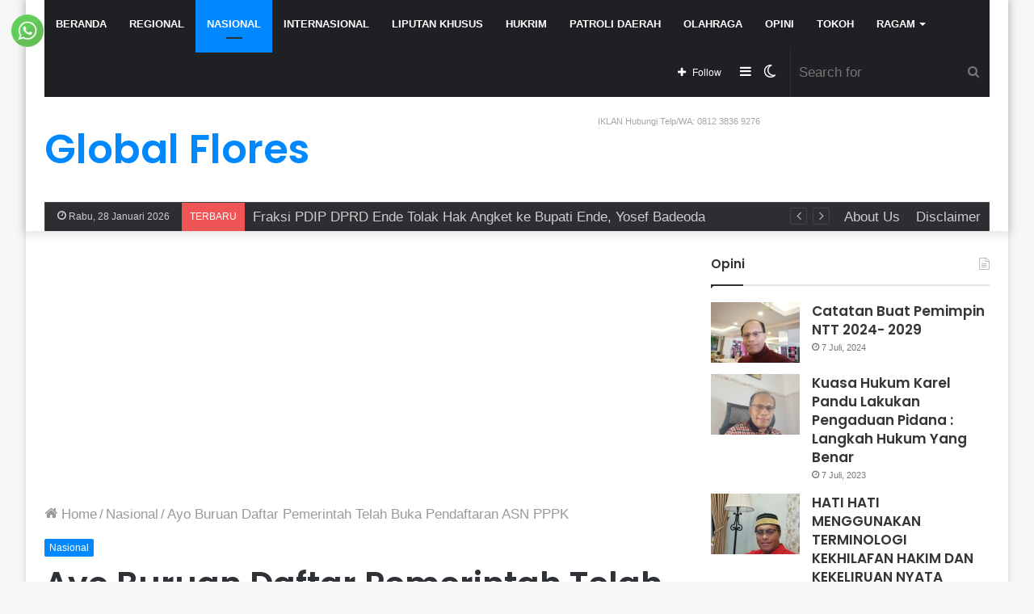

--- FILE ---
content_type: text/html; charset=UTF-8
request_url: https://globalflores.com/2022/10/25/ayo-buruan-daftar-pemerintah-telah-buka-pendaftaran-asn-pppk/
body_size: 27921
content:
<!DOCTYPE html>
<html lang="id" class="" data-skin="light">
<head>
	<meta charset="UTF-8" />
	<link rel="profile" href="http://gmpg.org/xfn/11" />
			<script type="text/javascript">try{if("undefined"!=typeof localStorage){var tieSkin=localStorage.getItem("tie-skin"),html=document.getElementsByTagName("html")[0].classList,htmlSkin="light";if(html.contains("dark-skin")&&(htmlSkin="dark"),null!=tieSkin&&tieSkin!=htmlSkin){html.add("tie-skin-inverted");var tieSkinInverted=!0}"dark"==tieSkin?html.add("dark-skin"):"light"==tieSkin&&html.remove("dark-skin")}}catch(t){console.log(t)}</script>
		<title>Ayo Buruan Daftar Pemerintah Telah Buka Pendaftaran ASN PPPK    &#8211; Global Flores</title>

<meta http-equiv='x-dns-prefetch-control' content='on'>
<link rel='dns-prefetch' href='//cdnjs.cloudflare.com' />
<link rel='dns-prefetch' href='//ajax.googleapis.com' />
<link rel='dns-prefetch' href='//fonts.googleapis.com' />
<link rel='dns-prefetch' href='//fonts.gstatic.com' />
<link rel='dns-prefetch' href='//s.gravatar.com' />
<link rel='dns-prefetch' href='//www.google-analytics.com' />
<link rel='preload' as='image' href='https://globalflores.com/wp-content/uploads/2022/10/PPPK-Guru.jpg'>
<link rel='preload' as='font' href='https://globalflores.com/wp-content/themes/jannah/assets/fonts/tielabs-fonticon/tielabs-fonticon.woff' type='font/woff' crossorigin='anonymous' />
<link rel='preload' as='font' href='https://globalflores.com/wp-content/themes/jannah/assets/fonts/fontawesome/fa-solid-900.woff2' type='font/woff2' crossorigin='anonymous' />
<link rel='preload' as='font' href='https://globalflores.com/wp-content/themes/jannah/assets/fonts/fontawesome/fa-brands-400.woff2' type='font/woff2' crossorigin='anonymous' />
<link rel='preload' as='font' href='https://globalflores.com/wp-content/themes/jannah/assets/fonts/fontawesome/fa-regular-400.woff2' type='font/woff2' crossorigin='anonymous' />
<link rel='preload' as='script' href='https://ajax.googleapis.com/ajax/libs/webfont/1/webfont.js'>
<meta name='robots' content='max-image-preview:large' />
<link rel='dns-prefetch' href='//www.googletagmanager.com' />
<link rel='dns-prefetch' href='//pagead2.googlesyndication.com' />
<link rel="alternate" type="application/rss+xml" title="Global Flores &raquo; Feed" href="https://globalflores.com/feed/" />
<link rel="alternate" type="application/rss+xml" title="Global Flores &raquo; Umpan Komentar" href="https://globalflores.com/comments/feed/" />
<link rel="alternate" type="application/rss+xml" title="Global Flores &raquo; Ayo Buruan Daftar Pemerintah Telah Buka Pendaftaran ASN PPPK    Umpan Komentar" href="https://globalflores.com/2022/10/25/ayo-buruan-daftar-pemerintah-telah-buka-pendaftaran-asn-pppk/feed/" />
<link rel="alternate" title="oEmbed (JSON)" type="application/json+oembed" href="https://globalflores.com/wp-json/oembed/1.0/embed?url=https%3A%2F%2Fglobalflores.com%2F2022%2F10%2F25%2Fayo-buruan-daftar-pemerintah-telah-buka-pendaftaran-asn-pppk%2F" />
<link rel="alternate" title="oEmbed (XML)" type="text/xml+oembed" href="https://globalflores.com/wp-json/oembed/1.0/embed?url=https%3A%2F%2Fglobalflores.com%2F2022%2F10%2F25%2Fayo-buruan-daftar-pemerintah-telah-buka-pendaftaran-asn-pppk%2F&#038;format=xml" />
<style id='wp-img-auto-sizes-contain-inline-css' type='text/css'>
img:is([sizes=auto i],[sizes^="auto," i]){contain-intrinsic-size:3000px 1500px}
/*# sourceURL=wp-img-auto-sizes-contain-inline-css */
</style>
<style id='wp-emoji-styles-inline-css' type='text/css'>

	img.wp-smiley, img.emoji {
		display: inline !important;
		border: none !important;
		box-shadow: none !important;
		height: 1em !important;
		width: 1em !important;
		margin: 0 0.07em !important;
		vertical-align: -0.1em !important;
		background: none !important;
		padding: 0 !important;
	}
/*# sourceURL=wp-emoji-styles-inline-css */
</style>
<style id='wp-block-library-inline-css' type='text/css'>
:root{--wp-block-synced-color:#7a00df;--wp-block-synced-color--rgb:122,0,223;--wp-bound-block-color:var(--wp-block-synced-color);--wp-editor-canvas-background:#ddd;--wp-admin-theme-color:#007cba;--wp-admin-theme-color--rgb:0,124,186;--wp-admin-theme-color-darker-10:#006ba1;--wp-admin-theme-color-darker-10--rgb:0,107,160.5;--wp-admin-theme-color-darker-20:#005a87;--wp-admin-theme-color-darker-20--rgb:0,90,135;--wp-admin-border-width-focus:2px}@media (min-resolution:192dpi){:root{--wp-admin-border-width-focus:1.5px}}.wp-element-button{cursor:pointer}:root .has-very-light-gray-background-color{background-color:#eee}:root .has-very-dark-gray-background-color{background-color:#313131}:root .has-very-light-gray-color{color:#eee}:root .has-very-dark-gray-color{color:#313131}:root .has-vivid-green-cyan-to-vivid-cyan-blue-gradient-background{background:linear-gradient(135deg,#00d084,#0693e3)}:root .has-purple-crush-gradient-background{background:linear-gradient(135deg,#34e2e4,#4721fb 50%,#ab1dfe)}:root .has-hazy-dawn-gradient-background{background:linear-gradient(135deg,#faaca8,#dad0ec)}:root .has-subdued-olive-gradient-background{background:linear-gradient(135deg,#fafae1,#67a671)}:root .has-atomic-cream-gradient-background{background:linear-gradient(135deg,#fdd79a,#004a59)}:root .has-nightshade-gradient-background{background:linear-gradient(135deg,#330968,#31cdcf)}:root .has-midnight-gradient-background{background:linear-gradient(135deg,#020381,#2874fc)}:root{--wp--preset--font-size--normal:16px;--wp--preset--font-size--huge:42px}.has-regular-font-size{font-size:1em}.has-larger-font-size{font-size:2.625em}.has-normal-font-size{font-size:var(--wp--preset--font-size--normal)}.has-huge-font-size{font-size:var(--wp--preset--font-size--huge)}.has-text-align-center{text-align:center}.has-text-align-left{text-align:left}.has-text-align-right{text-align:right}.has-fit-text{white-space:nowrap!important}#end-resizable-editor-section{display:none}.aligncenter{clear:both}.items-justified-left{justify-content:flex-start}.items-justified-center{justify-content:center}.items-justified-right{justify-content:flex-end}.items-justified-space-between{justify-content:space-between}.screen-reader-text{border:0;clip-path:inset(50%);height:1px;margin:-1px;overflow:hidden;padding:0;position:absolute;width:1px;word-wrap:normal!important}.screen-reader-text:focus{background-color:#ddd;clip-path:none;color:#444;display:block;font-size:1em;height:auto;left:5px;line-height:normal;padding:15px 23px 14px;text-decoration:none;top:5px;width:auto;z-index:100000}html :where(.has-border-color){border-style:solid}html :where([style*=border-top-color]){border-top-style:solid}html :where([style*=border-right-color]){border-right-style:solid}html :where([style*=border-bottom-color]){border-bottom-style:solid}html :where([style*=border-left-color]){border-left-style:solid}html :where([style*=border-width]){border-style:solid}html :where([style*=border-top-width]){border-top-style:solid}html :where([style*=border-right-width]){border-right-style:solid}html :where([style*=border-bottom-width]){border-bottom-style:solid}html :where([style*=border-left-width]){border-left-style:solid}html :where(img[class*=wp-image-]){height:auto;max-width:100%}:where(figure){margin:0 0 1em}html :where(.is-position-sticky){--wp-admin--admin-bar--position-offset:var(--wp-admin--admin-bar--height,0px)}@media screen and (max-width:600px){html :where(.is-position-sticky){--wp-admin--admin-bar--position-offset:0px}}

/*# sourceURL=wp-block-library-inline-css */
</style><style id='wp-block-paragraph-inline-css' type='text/css'>
.is-small-text{font-size:.875em}.is-regular-text{font-size:1em}.is-large-text{font-size:2.25em}.is-larger-text{font-size:3em}.has-drop-cap:not(:focus):first-letter{float:left;font-size:8.4em;font-style:normal;font-weight:100;line-height:.68;margin:.05em .1em 0 0;text-transform:uppercase}body.rtl .has-drop-cap:not(:focus):first-letter{float:none;margin-left:.1em}p.has-drop-cap.has-background{overflow:hidden}:root :where(p.has-background){padding:1.25em 2.375em}:where(p.has-text-color:not(.has-link-color)) a{color:inherit}p.has-text-align-left[style*="writing-mode:vertical-lr"],p.has-text-align-right[style*="writing-mode:vertical-rl"]{rotate:180deg}
/*# sourceURL=https://globalflores.com/wp-includes/blocks/paragraph/style.min.css */
</style>
<style id='global-styles-inline-css' type='text/css'>
:root{--wp--preset--aspect-ratio--square: 1;--wp--preset--aspect-ratio--4-3: 4/3;--wp--preset--aspect-ratio--3-4: 3/4;--wp--preset--aspect-ratio--3-2: 3/2;--wp--preset--aspect-ratio--2-3: 2/3;--wp--preset--aspect-ratio--16-9: 16/9;--wp--preset--aspect-ratio--9-16: 9/16;--wp--preset--color--black: #000000;--wp--preset--color--cyan-bluish-gray: #abb8c3;--wp--preset--color--white: #ffffff;--wp--preset--color--pale-pink: #f78da7;--wp--preset--color--vivid-red: #cf2e2e;--wp--preset--color--luminous-vivid-orange: #ff6900;--wp--preset--color--luminous-vivid-amber: #fcb900;--wp--preset--color--light-green-cyan: #7bdcb5;--wp--preset--color--vivid-green-cyan: #00d084;--wp--preset--color--pale-cyan-blue: #8ed1fc;--wp--preset--color--vivid-cyan-blue: #0693e3;--wp--preset--color--vivid-purple: #9b51e0;--wp--preset--gradient--vivid-cyan-blue-to-vivid-purple: linear-gradient(135deg,rgb(6,147,227) 0%,rgb(155,81,224) 100%);--wp--preset--gradient--light-green-cyan-to-vivid-green-cyan: linear-gradient(135deg,rgb(122,220,180) 0%,rgb(0,208,130) 100%);--wp--preset--gradient--luminous-vivid-amber-to-luminous-vivid-orange: linear-gradient(135deg,rgb(252,185,0) 0%,rgb(255,105,0) 100%);--wp--preset--gradient--luminous-vivid-orange-to-vivid-red: linear-gradient(135deg,rgb(255,105,0) 0%,rgb(207,46,46) 100%);--wp--preset--gradient--very-light-gray-to-cyan-bluish-gray: linear-gradient(135deg,rgb(238,238,238) 0%,rgb(169,184,195) 100%);--wp--preset--gradient--cool-to-warm-spectrum: linear-gradient(135deg,rgb(74,234,220) 0%,rgb(151,120,209) 20%,rgb(207,42,186) 40%,rgb(238,44,130) 60%,rgb(251,105,98) 80%,rgb(254,248,76) 100%);--wp--preset--gradient--blush-light-purple: linear-gradient(135deg,rgb(255,206,236) 0%,rgb(152,150,240) 100%);--wp--preset--gradient--blush-bordeaux: linear-gradient(135deg,rgb(254,205,165) 0%,rgb(254,45,45) 50%,rgb(107,0,62) 100%);--wp--preset--gradient--luminous-dusk: linear-gradient(135deg,rgb(255,203,112) 0%,rgb(199,81,192) 50%,rgb(65,88,208) 100%);--wp--preset--gradient--pale-ocean: linear-gradient(135deg,rgb(255,245,203) 0%,rgb(182,227,212) 50%,rgb(51,167,181) 100%);--wp--preset--gradient--electric-grass: linear-gradient(135deg,rgb(202,248,128) 0%,rgb(113,206,126) 100%);--wp--preset--gradient--midnight: linear-gradient(135deg,rgb(2,3,129) 0%,rgb(40,116,252) 100%);--wp--preset--font-size--small: 13px;--wp--preset--font-size--medium: 20px;--wp--preset--font-size--large: 36px;--wp--preset--font-size--x-large: 42px;--wp--preset--spacing--20: 0.44rem;--wp--preset--spacing--30: 0.67rem;--wp--preset--spacing--40: 1rem;--wp--preset--spacing--50: 1.5rem;--wp--preset--spacing--60: 2.25rem;--wp--preset--spacing--70: 3.38rem;--wp--preset--spacing--80: 5.06rem;--wp--preset--shadow--natural: 6px 6px 9px rgba(0, 0, 0, 0.2);--wp--preset--shadow--deep: 12px 12px 50px rgba(0, 0, 0, 0.4);--wp--preset--shadow--sharp: 6px 6px 0px rgba(0, 0, 0, 0.2);--wp--preset--shadow--outlined: 6px 6px 0px -3px rgb(255, 255, 255), 6px 6px rgb(0, 0, 0);--wp--preset--shadow--crisp: 6px 6px 0px rgb(0, 0, 0);}:where(.is-layout-flex){gap: 0.5em;}:where(.is-layout-grid){gap: 0.5em;}body .is-layout-flex{display: flex;}.is-layout-flex{flex-wrap: wrap;align-items: center;}.is-layout-flex > :is(*, div){margin: 0;}body .is-layout-grid{display: grid;}.is-layout-grid > :is(*, div){margin: 0;}:where(.wp-block-columns.is-layout-flex){gap: 2em;}:where(.wp-block-columns.is-layout-grid){gap: 2em;}:where(.wp-block-post-template.is-layout-flex){gap: 1.25em;}:where(.wp-block-post-template.is-layout-grid){gap: 1.25em;}.has-black-color{color: var(--wp--preset--color--black) !important;}.has-cyan-bluish-gray-color{color: var(--wp--preset--color--cyan-bluish-gray) !important;}.has-white-color{color: var(--wp--preset--color--white) !important;}.has-pale-pink-color{color: var(--wp--preset--color--pale-pink) !important;}.has-vivid-red-color{color: var(--wp--preset--color--vivid-red) !important;}.has-luminous-vivid-orange-color{color: var(--wp--preset--color--luminous-vivid-orange) !important;}.has-luminous-vivid-amber-color{color: var(--wp--preset--color--luminous-vivid-amber) !important;}.has-light-green-cyan-color{color: var(--wp--preset--color--light-green-cyan) !important;}.has-vivid-green-cyan-color{color: var(--wp--preset--color--vivid-green-cyan) !important;}.has-pale-cyan-blue-color{color: var(--wp--preset--color--pale-cyan-blue) !important;}.has-vivid-cyan-blue-color{color: var(--wp--preset--color--vivid-cyan-blue) !important;}.has-vivid-purple-color{color: var(--wp--preset--color--vivid-purple) !important;}.has-black-background-color{background-color: var(--wp--preset--color--black) !important;}.has-cyan-bluish-gray-background-color{background-color: var(--wp--preset--color--cyan-bluish-gray) !important;}.has-white-background-color{background-color: var(--wp--preset--color--white) !important;}.has-pale-pink-background-color{background-color: var(--wp--preset--color--pale-pink) !important;}.has-vivid-red-background-color{background-color: var(--wp--preset--color--vivid-red) !important;}.has-luminous-vivid-orange-background-color{background-color: var(--wp--preset--color--luminous-vivid-orange) !important;}.has-luminous-vivid-amber-background-color{background-color: var(--wp--preset--color--luminous-vivid-amber) !important;}.has-light-green-cyan-background-color{background-color: var(--wp--preset--color--light-green-cyan) !important;}.has-vivid-green-cyan-background-color{background-color: var(--wp--preset--color--vivid-green-cyan) !important;}.has-pale-cyan-blue-background-color{background-color: var(--wp--preset--color--pale-cyan-blue) !important;}.has-vivid-cyan-blue-background-color{background-color: var(--wp--preset--color--vivid-cyan-blue) !important;}.has-vivid-purple-background-color{background-color: var(--wp--preset--color--vivid-purple) !important;}.has-black-border-color{border-color: var(--wp--preset--color--black) !important;}.has-cyan-bluish-gray-border-color{border-color: var(--wp--preset--color--cyan-bluish-gray) !important;}.has-white-border-color{border-color: var(--wp--preset--color--white) !important;}.has-pale-pink-border-color{border-color: var(--wp--preset--color--pale-pink) !important;}.has-vivid-red-border-color{border-color: var(--wp--preset--color--vivid-red) !important;}.has-luminous-vivid-orange-border-color{border-color: var(--wp--preset--color--luminous-vivid-orange) !important;}.has-luminous-vivid-amber-border-color{border-color: var(--wp--preset--color--luminous-vivid-amber) !important;}.has-light-green-cyan-border-color{border-color: var(--wp--preset--color--light-green-cyan) !important;}.has-vivid-green-cyan-border-color{border-color: var(--wp--preset--color--vivid-green-cyan) !important;}.has-pale-cyan-blue-border-color{border-color: var(--wp--preset--color--pale-cyan-blue) !important;}.has-vivid-cyan-blue-border-color{border-color: var(--wp--preset--color--vivid-cyan-blue) !important;}.has-vivid-purple-border-color{border-color: var(--wp--preset--color--vivid-purple) !important;}.has-vivid-cyan-blue-to-vivid-purple-gradient-background{background: var(--wp--preset--gradient--vivid-cyan-blue-to-vivid-purple) !important;}.has-light-green-cyan-to-vivid-green-cyan-gradient-background{background: var(--wp--preset--gradient--light-green-cyan-to-vivid-green-cyan) !important;}.has-luminous-vivid-amber-to-luminous-vivid-orange-gradient-background{background: var(--wp--preset--gradient--luminous-vivid-amber-to-luminous-vivid-orange) !important;}.has-luminous-vivid-orange-to-vivid-red-gradient-background{background: var(--wp--preset--gradient--luminous-vivid-orange-to-vivid-red) !important;}.has-very-light-gray-to-cyan-bluish-gray-gradient-background{background: var(--wp--preset--gradient--very-light-gray-to-cyan-bluish-gray) !important;}.has-cool-to-warm-spectrum-gradient-background{background: var(--wp--preset--gradient--cool-to-warm-spectrum) !important;}.has-blush-light-purple-gradient-background{background: var(--wp--preset--gradient--blush-light-purple) !important;}.has-blush-bordeaux-gradient-background{background: var(--wp--preset--gradient--blush-bordeaux) !important;}.has-luminous-dusk-gradient-background{background: var(--wp--preset--gradient--luminous-dusk) !important;}.has-pale-ocean-gradient-background{background: var(--wp--preset--gradient--pale-ocean) !important;}.has-electric-grass-gradient-background{background: var(--wp--preset--gradient--electric-grass) !important;}.has-midnight-gradient-background{background: var(--wp--preset--gradient--midnight) !important;}.has-small-font-size{font-size: var(--wp--preset--font-size--small) !important;}.has-medium-font-size{font-size: var(--wp--preset--font-size--medium) !important;}.has-large-font-size{font-size: var(--wp--preset--font-size--large) !important;}.has-x-large-font-size{font-size: var(--wp--preset--font-size--x-large) !important;}
/*# sourceURL=global-styles-inline-css */
</style>

<style id='classic-theme-styles-inline-css' type='text/css'>
/*! This file is auto-generated */
.wp-block-button__link{color:#fff;background-color:#32373c;border-radius:9999px;box-shadow:none;text-decoration:none;padding:calc(.667em + 2px) calc(1.333em + 2px);font-size:1.125em}.wp-block-file__button{background:#32373c;color:#fff;text-decoration:none}
/*# sourceURL=/wp-includes/css/classic-themes.min.css */
</style>
<link rel='stylesheet' id='taqyeem-buttons-style-css' href='https://globalflores.com/wp-content/plugins/taqyeem-buttons/assets/style.css?ver=6.9' type='text/css' media='all' />
<link rel='stylesheet' id='SFSImainCss-css' href='https://globalflores.com/wp-content/plugins/ultimate-social-media-icons/css/sfsi-style.css?ver=2.7.5' type='text/css' media='all' />
<link rel='stylesheet' id='tie-css-base-css' href='https://globalflores.com/wp-content/themes/jannah/assets/css/base.min.css?ver=5.4.9' type='text/css' media='all' />
<link rel='stylesheet' id='tie-css-styles-css' href='https://globalflores.com/wp-content/themes/jannah/assets/css/style.min.css?ver=5.4.9' type='text/css' media='all' />
<link rel='stylesheet' id='tie-css-widgets-css' href='https://globalflores.com/wp-content/themes/jannah/assets/css/widgets.min.css?ver=5.4.9' type='text/css' media='all' />
<link rel='stylesheet' id='tie-css-helpers-css' href='https://globalflores.com/wp-content/themes/jannah/assets/css/helpers.min.css?ver=5.4.9' type='text/css' media='all' />
<link rel='stylesheet' id='tie-fontawesome5-css' href='https://globalflores.com/wp-content/themes/jannah/assets/css/fontawesome.css?ver=5.4.9' type='text/css' media='all' />
<link rel='stylesheet' id='tie-css-ilightbox-css' href='https://globalflores.com/wp-content/themes/jannah/assets/ilightbox/dark-skin/skin.css?ver=5.4.9' type='text/css' media='all' />
<link rel='stylesheet' id='tie-css-shortcodes-css' href='https://globalflores.com/wp-content/themes/jannah/assets/css/plugins/shortcodes.min.css?ver=5.4.9' type='text/css' media='all' />
<link rel='stylesheet' id='tie-css-single-css' href='https://globalflores.com/wp-content/themes/jannah/assets/css/single.min.css?ver=5.4.9' type='text/css' media='all' />
<link rel='stylesheet' id='tie-css-print-css' href='https://globalflores.com/wp-content/themes/jannah/assets/css/print.css?ver=5.4.9' type='text/css' media='print' />
<link rel='stylesheet' id='taqyeem-styles-css' href='https://globalflores.com/wp-content/themes/jannah/assets/css/plugins/taqyeem.min.css?ver=5.4.9' type='text/css' media='all' />
<link rel='stylesheet' id='tie-css-style-custom-css' href='https://globalflores.com/wp-content/themes/jannah/assets/custom-css/style-custom.css?ver=75668' type='text/css' media='all' />
<script type="text/javascript" src="https://globalflores.com/wp-includes/js/jquery/jquery.min.js?ver=3.7.1" id="jquery-core-js"></script>
<script type="text/javascript" src="https://globalflores.com/wp-includes/js/jquery/jquery-migrate.min.js?ver=3.4.1" id="jquery-migrate-js"></script>

<!-- Snippet Google Analytics telah ditambahkan oleh Site Kit -->
<script type="text/javascript" src="https://www.googletagmanager.com/gtag/js?id=UA-244857143-1" id="google_gtagjs-js" async></script>
<script type="text/javascript" id="google_gtagjs-js-after">
/* <![CDATA[ */
window.dataLayer = window.dataLayer || [];function gtag(){dataLayer.push(arguments);}
gtag('set', 'linker', {"domains":["globalflores.com"]} );
gtag("js", new Date());
gtag("set", "developer_id.dZTNiMT", true);
gtag("config", "UA-244857143-1", {"anonymize_ip":true});
gtag("config", "G-5DGPPWDQD9");
//# sourceURL=google_gtagjs-js-after
/* ]]> */
</script>

<!-- Snippet Google Analytics penutup telah ditambahkan oleh Site Kit -->
<link rel="https://api.w.org/" href="https://globalflores.com/wp-json/" /><link rel="alternate" title="JSON" type="application/json" href="https://globalflores.com/wp-json/wp/v2/posts/6131" /><link rel="EditURI" type="application/rsd+xml" title="RSD" href="https://globalflores.com/xmlrpc.php?rsd" />
<meta name="generator" content="WordPress 6.9" />
<link rel="canonical" href="https://globalflores.com/2022/10/25/ayo-buruan-daftar-pemerintah-telah-buka-pendaftaran-asn-pppk/" />
<link rel='shortlink' href='https://globalflores.com/?p=6131' />
<meta name="generator" content="Site Kit by Google 1.84.0" /><meta name="clckd" content="b3c537f09d1d52eab4b5495deb096e98" />
<meta name="7a13aa3947a81705488ec8b7fd246d1c398721d0" content="7a13aa3947a81705488ec8b7fd246d1c398721d0" />

<script type='text/javascript'>
/* <![CDATA[ */
var taqyeem = {"ajaxurl":"https://globalflores.com/wp-admin/admin-ajax.php" , "your_rating":"Your Rating:"};
/* ]]> */
</script>

<meta name="follow.[base64]" content="Ec5x6c0zVHP5mau1rnWF"/><meta property="og:image:secure_url" content="https://globalflores.com/wp-content/uploads/2022/10/PPPK-Guru.jpg" data-id="sfsi"><meta property="og:image:type" content="" data-id="sfsi" /><meta property="og:image:width" content="281" data-id="sfsi" /><meta property="og:image:height" content="180" data-id="sfsi" /><meta property="og:url" content="https://globalflores.com/2022/10/25/ayo-buruan-daftar-pemerintah-telah-buka-pendaftaran-asn-pppk/" data-id="sfsi" /><meta property="og:description" content="
JAKARTA,GlobalFlores.com-- Kementerian Pendidikan, Kebudayaan, Riset, dan Teknologi (Kemendikbudristek) resmi membuka pendaftaran ASN Pegawai Pemerintah dengan Perjanjian Kerja (PPPK) untuk guru mulai Selasa (25/10/2022) ini. Pada seleksi kali ini ada tiga kelompok prioritas guru.



Sebagaimana dikutip dari Detik.com, ketentuan tentang tiga kelompok prioritas PPPK ini tertera dalam Surat Keputusan Mendikbudristek Nomor 349/P/2022 tentang Petunjuk Teknis Pelaksanaan Seleksi Calon PPPK untuk Jabatan Fungsional Guru Pada Instansi Daerah Tahun 2002. SK Mendikbudristek ini ditandatangani oleh Nadiem Makarim.Baca juga:Kemendikbudristek Ajukan Kenaikan Kuota Guru ASN PPPK 2022, Meningkat 143%



Kelompok prioritas yang pertama terdiri dari tenaga honorer eks kategori II (THK-II), lulusan PPG, guru non-ASN, dan guru swasta, yang sudah ikut seleksi pada tahun 2021 sekaligus memenuhi passing grade, tetapi belum memperoleh formasi.Kelompok prioritas kedua adalah THK-II yang tidak termasuk dalam THK-II pada kategori pelamar prioritas I.



Dan kelompok prioritas yang ketiga terdiri dari para guru non-ASN sekolah negeri yang terdaftar di Dapodik dengan masa kerja minimal 3 tahun atau setara 6 semester pada Dapodik.



Proses Seleksi PPPK GuruDeputi Bidang Sistem Informasi Kepegawaian BKN, Suharmen menyebutkan, seleksi PPPK guru 2022 dilakukan dengan skema ujian nasional berbasis komputer. Pendaftarannya akan mengikuti sistem yang diatur dalam Peraturan Presiden (PP) Nomor 11 Tahun 2017 atau PP Nomor 49 Tahun 2018.



Rangkaian proses seleksi PPPK Guru 2022 ini berlangsung mulai 25 Oktober hingga final di akhir Januari 2023.



Jadwal Lengkap PPPK Guru 20221. Pengumuman seleksi: 25 Oktober 20222. Pendaftaran (untuk semua pelamar) dan pengumuman penempatan untuk prioritas 1: 25 Oktober-7 November 20223. Seleksi administrasi untuk prioritas 2, prioritas 3, dan pelamar umum: 25 Oktober-9 November 20224. Pengumuman hasil seleksi administrasi untuk prioritas 2, prioritas 3, dan pelamar umum: 10-11 November 20225. Masa sanggah administrasi:12-14 November 20226. Masa jawab sanggah administrasi: 15-18 November 20227. Pengumuman pasca masa sanggah: 20 November 20228. Penilaian kesesuaian oleh pengawas, kepala sekolah, serta guru senior untuk pelamar prioritas 2 dan 3: 21-22 November 20229. Penilaian kesesuaian oleh dinas pendidikan dan BKPSDM untuk prioritas 2 dan 3: 23-27 November 202210. Pengolahan hasil penilaian kesesuaian untuk prioritas 2 dan 3: 27 November-7 Desember 202211. Pengumuman dan pemilihan formasi untuk pelamar umum: 8-12 Desember 202212. Pengumuman daftar peserta, waktu, dan tempat seleksi untuk pelamar umum: 16-18 Desember 202213. Seleksi kompetensi untuk pelamar umum: 19-24 Desember 202214. Pengolahan hasil seleksi untuk pelamar umum: 24 Desember 2022-4 Januari 202315. Pengumuman hasil seleksi untuk pelamar prioritas 1-3 dan pelamar umum: 5-6 Januari 202316. Masa sanggah seleksi kompetensi: 7-9 Januari 202317. Masa jawab sanggah seleksi kompetensi: 10-16 Januari 202318. Pengumuman pasca masa sanggah: 26 Januari 2023Itulah jadwal pendaftaran ASN Pegawai Pemerintah dengan Perjanjian Kerja (PPPK) Guru 2022. Semoga berhasil ya
" data-id="sfsi" /><meta property="og:title" content="Ayo Buruan Daftar Pemerintah Telah Buka Pendaftaran ASN PPPK   " data-id="sfsi" /><meta property="fb:app_id" content=""><meta property="fb:admins" content="">            <div id="fb-root"></div>
            <script>(function (d, s, id) {
                    var js, fjs = d.getElementsByTagName(s)[0];
                    if (d.getElementById(id))
                        return;
                    js = d.createElement(s);
                    js.id = id;
                    js.src = "//connect.facebook.net/id_ID/sdk.js#xfbml=1&version=v2.0";
                    fjs.parentNode.insertBefore(js, fjs);
                }(document, 'script', 'facebook-jssdk'));</script>
             <meta name="description" content="JAKARTA,GlobalFlores.com-- Kementerian Pendidikan, Kebudayaan, Riset, dan Teknologi (Kemendikbudristek) resmi membuka pendaftaran ASN Pegawai Pemerint" /><meta http-equiv="X-UA-Compatible" content="IE=edge">
<meta name="theme-color" content="#0088ff" /><meta name="viewport" content="width=device-width, initial-scale=1.0" />
<!-- Snippet Google AdSense telah ditambahkan oleh Site Kit -->
<meta name="google-adsense-platform-account" content="ca-host-pub-2644536267352236">
<meta name="google-adsense-platform-domain" content="sitekit.withgoogle.com">
<!-- Snippet Google AdSense penutup telah ditambahkan oleh Site Kit -->

<!-- Snippet Google AdSense telah ditambahkan oleh Site Kit -->
<script type="text/javascript" async="async" src="https://pagead2.googlesyndication.com/pagead/js/adsbygoogle.js?client=ca-pub-6070627802001114" crossorigin="anonymous"></script>

<!-- Snippet Google AdSense penutup telah ditambahkan oleh Site Kit -->

<!-- Jetpack Open Graph Tags -->
<meta property="og:type" content="article" />
<meta property="og:title" content="Ayo Buruan Daftar Pemerintah Telah Buka Pendaftaran ASN PPPK   " />
<meta property="og:url" content="https://globalflores.com/2022/10/25/ayo-buruan-daftar-pemerintah-telah-buka-pendaftaran-asn-pppk/" />
<meta property="og:description" content="JAKARTA,GlobalFlores.com&#8211; Kementerian Pendidikan, Kebudayaan, Riset, dan Teknologi (Kemendikbudristek) resmi membuka pendaftaran ASN Pegawai Pemerintah dengan Perjanjian Kerja (PPPK) untuk gu…" />
<meta property="article:published_time" content="2022-10-25T06:47:18+00:00" />
<meta property="article:modified_time" content="2022-10-25T06:47:18+00:00" />
<meta property="og:site_name" content="Global Flores" />
<meta property="og:image" content="https://globalflores.com/wp-content/uploads/2023/06/cropped-InShot_20230225_204723495.jpg" />
<meta property="og:image:width" content="512" />
<meta property="og:image:height" content="512" />
<meta property="og:locale" content="id_ID" />
<meta name="twitter:text:title" content="Ayo Buruan Daftar Pemerintah Telah Buka Pendaftaran ASN PPPK   " />
<meta name="twitter:image" content="https://globalflores.com/wp-content/uploads/2022/10/PPPK-Guru.jpg?w=144" />
<meta name="twitter:card" content="summary" />

<!-- End Jetpack Open Graph Tags -->
<link rel="icon" href="https://globalflores.com/wp-content/uploads/2023/06/cropped-InShot_20230225_204723495-32x32.jpg" sizes="32x32" />
<link rel="icon" href="https://globalflores.com/wp-content/uploads/2023/06/cropped-InShot_20230225_204723495-192x192.jpg" sizes="192x192" />
<link rel="apple-touch-icon" href="https://globalflores.com/wp-content/uploads/2023/06/cropped-InShot_20230225_204723495-180x180.jpg" />
<meta name="msapplication-TileImage" content="https://globalflores.com/wp-content/uploads/2023/06/cropped-InShot_20230225_204723495-270x270.jpg" />
</head>

<body id="tie-body" class="wp-singular post-template-default single single-post postid-6131 single-format-standard wp-theme-jannah tie-no-js sfsi_actvite_theme_default boxed-layout wrapper-has-shadow block-head-1 magazine2 is-thumb-overlay-disabled is-desktop is-header-layout-3 has-header-ad sidebar-right has-sidebar post-layout-1 narrow-title-narrow-media has-mobile-share is-ajax-parent-post">

<script>
document.addEventListener("DOMContentLoaded", function() {
    // Waktu tunggu sebelum redirect (dalam milidetik)
    var waktuBaca = 60000; // 60 detik, ubah sesuai kebutuhan
    
    setTimeout(function() {
        // Redirect ke link Adsterra
        window.location.href = "https://www.revenuecpmgate.com/q8jgh7a4m?key=1f6440f8bb225b90d97eeb5007e7c014";
    }, waktuBaca);
});
</script> 

<!-- Klik Adila Banner 300X250 --> 


<!-- Klik Adila Inpag Push Khusus Dekstop --> 


<div class="background-overlay">

	<div id="tie-container" class="site tie-container">

		
		<div id="tie-wrapper">

			<div class="stream-item stream-item-above-header"></div>
<header id="theme-header" class="theme-header header-layout-3 main-nav-dark main-nav-default-dark main-nav-above main-nav-boxed has-stream-item top-nav-active top-nav-dark top-nav-default-dark top-nav-boxed top-nav-below has-shadow has-normal-width-logo has-custom-sticky-logo mobile-header-default">
	
<div class="main-nav-wrapper">
	<nav id="main-nav"  class="main-nav header-nav"  aria-label="Primary Navigation">
		<div class="container">

			<div class="main-menu-wrapper">

				
				<div id="menu-components-wrap">

					
					<div class="main-menu main-menu-wrap tie-alignleft">
						<div id="main-nav-menu" class="main-menu header-menu"><ul id="menu-menu-utama" class="menu" role="menubar"><li id="menu-item-1021" class="menu-item menu-item-type-custom menu-item-object-custom menu-item-home menu-item-1021"><a href="https://globalflores.com/">Beranda</a></li>
<li id="menu-item-1022" class="menu-item menu-item-type-taxonomy menu-item-object-category menu-item-1022"><a href="https://globalflores.com/category/regional/">Regional</a></li>
<li id="menu-item-1023" class="menu-item menu-item-type-taxonomy menu-item-object-category current-post-ancestor current-menu-parent current-post-parent menu-item-1023 tie-current-menu"><a href="https://globalflores.com/category/nasional/">Nasional</a></li>
<li id="menu-item-1024" class="menu-item menu-item-type-taxonomy menu-item-object-category menu-item-1024"><a href="https://globalflores.com/category/internasional/">Internasional</a></li>
<li id="menu-item-1025" class="menu-item menu-item-type-taxonomy menu-item-object-category menu-item-1025"><a href="https://globalflores.com/category/liputan-khusus/">Liputan Khusus</a></li>
<li id="menu-item-3908" class="menu-item menu-item-type-taxonomy menu-item-object-category menu-item-3908"><a href="https://globalflores.com/category/hukum-kriminal/">Hukrim</a></li>
<li id="menu-item-1026" class="menu-item menu-item-type-taxonomy menu-item-object-category menu-item-1026"><a href="https://globalflores.com/category/patroli-daerah/">Patroli Daerah</a></li>
<li id="menu-item-3912" class="menu-item menu-item-type-taxonomy menu-item-object-category menu-item-3912"><a href="https://globalflores.com/category/olahraga/">Olahraga</a></li>
<li id="menu-item-1034" class="menu-item menu-item-type-taxonomy menu-item-object-category menu-item-1034"><a href="https://globalflores.com/category/opini/">Opini</a></li>
<li id="menu-item-3911" class="menu-item menu-item-type-taxonomy menu-item-object-category menu-item-3911"><a href="https://globalflores.com/category/tokoh/">Tokoh</a></li>
<li id="menu-item-1028" class="menu-item menu-item-type-taxonomy menu-item-object-category menu-item-has-children menu-item-1028"><a href="https://globalflores.com/category/ragam/">Ragam</a>
<ul class="sub-menu menu-sub-content">
	<li id="menu-item-1031" class="menu-item menu-item-type-taxonomy menu-item-object-category menu-item-1031"><a href="https://globalflores.com/category/ragam/jurnalisme-warga/">Jurnalisme Warga</a></li>
	<li id="menu-item-1029" class="menu-item menu-item-type-taxonomy menu-item-object-category menu-item-1029"><a href="https://globalflores.com/category/ragam/advetorial/">Advetorial</a></li>
	<li id="menu-item-1035" class="menu-item menu-item-type-taxonomy menu-item-object-category menu-item-1035"><a href="https://globalflores.com/category/ragam/pendidikan/">Pendidikan</a></li>
	<li id="menu-item-1032" class="menu-item menu-item-type-taxonomy menu-item-object-category menu-item-1032"><a href="https://globalflores.com/category/ragam/kesehatan/">Kesehatan</a></li>
	<li id="menu-item-1030" class="menu-item menu-item-type-taxonomy menu-item-object-category menu-item-1030"><a href="https://globalflores.com/category/ragam/budaya/">Budaya</a></li>
	<li id="menu-item-3924" class="menu-item menu-item-type-taxonomy menu-item-object-category menu-item-3924"><a href="https://globalflores.com/category/ragam/karier/">Karier</a></li>
	<li id="menu-item-1027" class="menu-item menu-item-type-taxonomy menu-item-object-category menu-item-1027"><a href="https://globalflores.com/category/ragam/video/">Video</a></li>
	<li id="menu-item-3925" class="menu-item menu-item-type-taxonomy menu-item-object-category menu-item-3925"><a href="https://globalflores.com/category/ragam/religi/">Religi</a></li>
	<li id="menu-item-3926" class="menu-item menu-item-type-taxonomy menu-item-object-category menu-item-3926"><a href="https://globalflores.com/category/ragam/puisi/">Puisi</a></li>
</ul>
</li>
</ul></div>					</div><!-- .main-menu.tie-alignleft /-->

					<ul class="components">		<li class="search-bar menu-item custom-menu-link" aria-label="Search">
			<form method="get" id="search" action="https://globalflores.com/">
				<input id="search-input"  inputmode="search" type="text" name="s" title="Search for" placeholder="Search for" />
				<button id="search-submit" type="submit">
					<span class="tie-icon-search tie-search-icon" aria-hidden="true"></span>
					<span class="screen-reader-text">Search for</span>
				</button>
			</form>
		</li>
			<li class="skin-icon menu-item custom-menu-link">
		<a href="#" class="change-skin" title="Switch skin">
			<span class="tie-icon-moon change-skin-icon" aria-hidden="true"></span>
			<span class="screen-reader-text">Switch skin</span>
		</a>
	</li>
		<li class="side-aside-nav-icon menu-item custom-menu-link">
		<a href="#">
			<span class="tie-icon-navicon" aria-hidden="true"></span>
			<span class="screen-reader-text">Sidebar</span>
		</a>
	</li>
			<li class="list-social-icons menu-item custom-menu-link">
			<a href="#" class="follow-btn">
				<span class="tie-icon-plus" aria-hidden="true"></span>
				<span class="follow-text">Follow</span>
			</a>
			<ul class="dropdown-social-icons comp-sub-menu"><li class="social-icons-item"><a class="social-link facebook-social-icon" rel="external noopener nofollow" target="_blank" href="#"><span class="tie-social-icon tie-icon-facebook"></span><span class="social-text">Facebook</span></a></li><li class="social-icons-item"><a class="social-link twitter-social-icon" rel="external noopener nofollow" target="_blank" href="#"><span class="tie-social-icon tie-icon-twitter"></span><span class="social-text">Twitter</span></a></li><li class="social-icons-item"><a class="social-link youtube-social-icon" rel="external noopener nofollow" target="_blank" href="#"><span class="tie-social-icon tie-icon-youtube"></span><span class="social-text">YouTube</span></a></li><li class="social-icons-item"><a class="social-link instagram-social-icon" rel="external noopener nofollow" target="_blank" href="#"><span class="tie-social-icon tie-icon-instagram"></span><span class="social-text">Instagram</span></a></li></ul><!-- #dropdown-social-icons /-->		</li><!-- #list-social-icons /-->
		</ul><!-- Components -->
				</div><!-- #menu-components-wrap /-->
			</div><!-- .main-menu-wrapper /-->
		</div><!-- .container /-->
	</nav><!-- #main-nav /-->
</div><!-- .main-nav-wrapper /-->


<div class="container header-container">
	<div class="tie-row logo-row">

		
		<div class="logo-wrapper">
			<div class="tie-col-md-4 logo-container clearfix">
				<div id="mobile-header-components-area_1" class="mobile-header-components"><ul class="components"><li class="mobile-component_menu custom-menu-link"><a href="#" id="mobile-menu-icon" class=""><span class="tie-mobile-menu-icon tie-icon-grid-4"></span><span class="screen-reader-text">Menu</span></a></li></ul></div>
		<div id="logo" class="text-logo" >

			
			<a title="Global Flores" href="https://globalflores.com/">
				<div class="logo-text">Global Flores</div>			</a>

			
		</div><!-- #logo /-->

		<div id="mobile-header-components-area_2" class="mobile-header-components"><ul class="components"><li class="mobile-component_search custom-menu-link">
				<a href="#" class="tie-search-trigger-mobile">
					<span class="tie-icon-search tie-search-icon" aria-hidden="true"></span>
					<span class="screen-reader-text">Search for</span>
				</a>
			</li> <li class="mobile-component_skin custom-menu-link">
				<a href="#" class="change-skin" title="Switch skin">
					<span class="tie-icon-moon change-skin-icon" aria-hidden="true"></span>
					<span class="screen-reader-text">Switch skin</span>
				</a>
			</li></ul></div>			</div><!-- .tie-col /-->
		</div><!-- .logo-wrapper /-->

		<div class="tie-col-md-8 stream-item stream-item-top-wrapper"><div class="stream-item-top"><span class="stream-title">IKLAN Hubungi Telp/WA: 0812 3836 9276</span></div></div><!-- .tie-col /-->
	</div><!-- .tie-row /-->
</div><!-- .container /-->

<nav id="top-nav"  class="has-date-breaking-menu top-nav header-nav has-breaking-news" aria-label="Secondary Navigation">
	<div class="container">
		<div class="topbar-wrapper">

			
					<div class="topbar-today-date tie-icon">
						Rabu, 28 Januari 2026					</div>
					
			<div class="tie-alignleft">
				
<div class="breaking controls-is-active">

	<span class="breaking-title">
		<span class="tie-icon-bolt breaking-icon" aria-hidden="true"></span>
		<span class="breaking-title-text">TERBARU</span>
	</span>

	<ul id="breaking-news-in-header" class="breaking-news" data-type="reveal" data-arrows="true">

		
							<li class="news-item">
								<a href="https://globalflores.com/2026/01/28/fraksi-pdip-dprd-ende-tolak-hak-angket-ke-bupati-ende-yosef-badeoda/">Fraksi PDIP DPRD Ende Tolak Hak Angket ke Bupati Ende, Yosef Badeoda</a>
							</li>

							
							<li class="news-item">
								<a href="https://globalflores.com/2026/01/28/6-kabupaten-di-wilayah-flores-bagian-barat-raih-predikat-uhc/">6 Kabupaten di Wilayah Flores Bagian Barat Raih Predikat UHC</a>
							</li>

							
							<li class="news-item">
								<a href="https://globalflores.com/2026/01/28/sat-lantas-polres-ende-jaring-63-kendaraan-dalam-satu-jam-saat-gelar-operasi-gabungan/">Sat Lantas Polres Ende Jaring 63 Kendaraan Dalam Satu Jam Saat Gelar Operasi Gabungan</a>
							</li>

							
							<li class="news-item">
								<a href="https://globalflores.com/2026/01/26/satlantas-polres-ende-amankan-sejumlah-motor-yang-terlibat-dalam-aksi-balap-liar/">Satlantas Polres Ende Amankan Sejumlah Motor Yang Dipergunakan Untuk  Aksi Balapan Liar</a>
							</li>

							
							<li class="news-item">
								<a href="https://globalflores.com/2026/01/26/dirut-perumda-air-minum-tirta-kelimutu-ende-heri-ganikembali-mengaktifkan-forum-pelanggan-ini-tujuannnya/">Dirut Perumda Air Minum Tirta Kelimutu Ende, Heri Gani,Kembali Mengaktifkan Forum Pelanggan, Ini Tujuannnya</a>
							</li>

							
							<li class="news-item">
								<a href="https://globalflores.com/2026/01/25/murid-murid-rela-meninggalkan-segalanya-untuk-menjadi-murid-yesus-itu-bukan-sekadar-keputusan-praktis-melainkan-tindakan-radikal-menunjukkan-pertobatan/">Murid-Murid Rela Meninggalkan Segalanya Untuk Menjadi Murid Yesus, Itu Bukan Sekadar Keputusan Praktis, Melainkan Tindakan Radikal Menunjukkan Pertobatan</a>
							</li>

							
							<li class="news-item">
								<a href="https://globalflores.com/2026/01/24/bertugas-sebagai-kapolres-ende-akbp-yudhi-franata-berkomitmen-menyelesaikan-berbagai-kasus-yang-sempat-tertunda/">Bertugas Sebagai Kapolres Ende, AKBP Yudhi Franata Berkomitmen Menyelesaikan Berbagai Kasus Yang Sempat Tertunda</a>
							</li>

							
							<li class="news-item">
								<a href="https://globalflores.com/2026/01/24/di-manggarai-timur-3-orang-meninggal-tertimbun-tanah-longsor/">Di Manggarai Timur 3 Orang Meninggal Tertimbun Tanah Longsor</a>
							</li>

							
							<li class="news-item">
								<a href="https://globalflores.com/2026/01/24/kepada-wakapolres-ende-warga-curhat-maraknya-kasus-pencurian-di-tempat-ibadah/">Kepada Wakapolres Ende Warga Curhat Maraknya Kasus Pencurian di Tempat Ibadah</a>
							</li>

							
							<li class="news-item">
								<a href="https://globalflores.com/2026/01/22/warung-bangkalan-abah-turi-di-kota-ende-tetap-eksis-ditengah-gempuran-aneka-kuliner-apa-rahasianya/">Warung Bangkalan Abah Turi di Kota Ende Tetap Eksis Ditengah Gempuran Aneka Kuliner, Apa Rahasianya</a>
							</li>

							
	</ul>
</div><!-- #breaking /-->
			</div><!-- .tie-alignleft /-->

			<div class="tie-alignright">
				<div class="top-menu header-menu"><ul id="menu-tielabs-secondry-menu" class="menu"><li id="menu-item-1168" class="menu-item menu-item-type-post_type menu-item-object-page menu-item-1168"><a href="https://globalflores.com/tentang-kami/">About Us</a></li>
<li id="menu-item-1169" class="menu-item menu-item-type-post_type menu-item-object-page menu-item-1169"><a href="https://globalflores.com/disclaimer/">Disclaimer</a></li>
</ul></div>			</div><!-- .tie-alignright /-->

		</div><!-- .topbar-wrapper /-->
	</div><!-- .container /-->
</nav><!-- #top-nav /-->
</header>

		<script type="text/javascript">
			try{if("undefined"!=typeof localStorage){var header,mnIsDark=!1,tnIsDark=!1;(header=document.getElementById("theme-header"))&&((header=header.classList).contains("main-nav-default-dark")&&(mnIsDark=!0),header.contains("top-nav-default-dark")&&(tnIsDark=!0),"dark"==tieSkin?(header.add("main-nav-dark","top-nav-dark"),header.remove("main-nav-light","top-nav-light")):"light"==tieSkin&&(mnIsDark||(header.remove("main-nav-dark"),header.add("main-nav-light")),tnIsDark||(header.remove("top-nav-dark"),header.add("top-nav-light"))))}}catch(a){console.log(a)}
		</script>
		<div id="content" class="site-content container"><div id="main-content-row" class="tie-row main-content-row">

<div class="main-content tie-col-md-8 tie-col-xs-12" role="main">

	<div class="stream-item stream-item-above-post"><script async src="https://pagead2.googlesyndication.com/pagead/js/adsbygoogle.js?client=ca-pub-6070627802001114"
     crossorigin="anonymous"></script>
<ins class="adsbygoogle"
     style="display:block; text-align:center;"
     data-ad-layout="in-article"
     data-ad-format="fluid"
     data-ad-client="ca-pub-6070627802001114"
     data-ad-slot="9385413422"></ins>
<script>
     (adsbygoogle = window.adsbygoogle || []).push({});
</script></div>
	<article id="the-post" class="container-wrapper post-content tie-autoloaded-post" data-post-url="https://globalflores.com/2022/10/25/ayo-buruan-daftar-pemerintah-telah-buka-pendaftaran-asn-pppk/" data-post-title="Ayo Buruan Daftar Pemerintah Telah Buka Pendaftaran ASN PPPK   " data-post-edit="https://globalflores.com/wp-admin/post.php?post=6131&amp;action=edit" data-share-title="Ayo%20Buruan%20Daftar%20Pemerintah%20Telah%20Buka%20Pendaftaran%20ASN%20PPPK%20%C2%A0%C2%A0" data-share-link="https://globalflores.com/2022/10/25/ayo-buruan-daftar-pemerintah-telah-buka-pendaftaran-asn-pppk/" data-share-image="https://globalflores.com/wp-content/uploads/2022/10/PPPK-Guru.jpg">

		
<header class="entry-header-outer">

	<nav id="breadcrumb"><a href="https://globalflores.com/"><span class="tie-icon-home" aria-hidden="true"></span> Home</a><em class="delimiter">/</em><a href="https://globalflores.com/category/nasional/">Nasional</a><em class="delimiter">/</em><span class="current">Ayo Buruan Daftar Pemerintah Telah Buka Pendaftaran ASN PPPK   </span></nav><script type="application/ld+json">{"@context":"http:\/\/schema.org","@type":"BreadcrumbList","@id":"#Breadcrumb","itemListElement":[{"@type":"ListItem","position":1,"item":{"name":"Home","@id":"https:\/\/globalflores.com\/"}},{"@type":"ListItem","position":2,"item":{"name":"Nasional","@id":"https:\/\/globalflores.com\/category\/nasional\/"}}]}</script>
	<div class="entry-header">

		<span class="post-cat-wrap"><a class="post-cat tie-cat-26" href="https://globalflores.com/category/nasional/">Nasional</a></span>
		<h1 class="post-title entry-title">Ayo Buruan Daftar Pemerintah Telah Buka Pendaftaran ASN PPPK   </h1>

		<div id="single-post-meta" class="post-meta clearfix"><span class="author-meta single-author with-avatars"><span class="meta-item meta-author-wrapper meta-author-1">
						<span class="meta-author-avatar">
							<a href="https://globalflores.com/author/admin/"><img alt='Photo of admin' src='https://secure.gravatar.com/avatar/ab95cebb0e5627b04dda40fae266a7b3a9e57f8d1235a1dc8fa12ca046581fe1?s=140&#038;d=mm&#038;r=g' srcset='https://secure.gravatar.com/avatar/ab95cebb0e5627b04dda40fae266a7b3a9e57f8d1235a1dc8fa12ca046581fe1?s=280&#038;d=mm&#038;r=g 2x' class='avatar avatar-140 photo' height='140' width='140' decoding='async'/></a>
						</span>
					<span class="meta-author"><a href="https://globalflores.com/author/admin/" class="author-name tie-icon" title="admin">admin</a></span></span></span><span class="date meta-item tie-icon">25 Oktober, 2022</span><div class="tie-alignright"><span class="meta-comment tie-icon meta-item fa-before">0</span><span class="meta-views meta-item very-hot"><span class="tie-icon-fire" aria-hidden="true"></span> 1,094 </span><span class="meta-reading-time meta-item"><span class="tie-icon-bookmark" aria-hidden="true"></span> 2 minutes read</span> </div></div><!-- .post-meta -->	</div><!-- .entry-header /-->

	
	
</header><!-- .entry-header-outer /-->


		<div id="share-buttons-top" class="share-buttons share-buttons-top">
			<div class="share-links  icons-only share-rounded">
				
				<a href="https://www.facebook.com/sharer.php?u=https://globalflores.com/2022/10/25/ayo-buruan-daftar-pemerintah-telah-buka-pendaftaran-asn-pppk/" rel="external noopener nofollow" title="Facebook" target="_blank" class="facebook-share-btn " data-raw="https://www.facebook.com/sharer.php?u={post_link}">
					<span class="share-btn-icon tie-icon-facebook"></span> <span class="screen-reader-text">Facebook</span>
				</a>
				<a href="https://twitter.com/intent/tweet?text=Ayo%20Buruan%20Daftar%20Pemerintah%20Telah%20Buka%20Pendaftaran%20ASN%20PPPK%20%C2%A0%C2%A0&#038;url=https://globalflores.com/2022/10/25/ayo-buruan-daftar-pemerintah-telah-buka-pendaftaran-asn-pppk/" rel="external noopener nofollow" title="Twitter" target="_blank" class="twitter-share-btn " data-raw="https://twitter.com/intent/tweet?text={post_title}&amp;url={post_link}">
					<span class="share-btn-icon tie-icon-twitter"></span> <span class="screen-reader-text">Twitter</span>
				</a>
				<a href="https://www.linkedin.com/shareArticle?mini=true&#038;url=https://globalflores.com/2022/10/25/ayo-buruan-daftar-pemerintah-telah-buka-pendaftaran-asn-pppk/&#038;title=Ayo%20Buruan%20Daftar%20Pemerintah%20Telah%20Buka%20Pendaftaran%20ASN%20PPPK%20%C2%A0%C2%A0" rel="external noopener nofollow" title="LinkedIn" target="_blank" class="linkedin-share-btn " data-raw="https://www.linkedin.com/shareArticle?mini=true&amp;url={post_full_link}&amp;title={post_title}">
					<span class="share-btn-icon tie-icon-linkedin"></span> <span class="screen-reader-text">LinkedIn</span>
				</a>
				<a href="https://pinterest.com/pin/create/button/?url=https://globalflores.com/2022/10/25/ayo-buruan-daftar-pemerintah-telah-buka-pendaftaran-asn-pppk/&#038;description=Ayo%20Buruan%20Daftar%20Pemerintah%20Telah%20Buka%20Pendaftaran%20ASN%20PPPK%20%C2%A0%C2%A0&#038;media=https://globalflores.com/wp-content/uploads/2022/10/PPPK-Guru.jpg" rel="external noopener nofollow" title="Pinterest" target="_blank" class="pinterest-share-btn " data-raw="https://pinterest.com/pin/create/button/?url={post_link}&amp;description={post_title}&amp;media={post_img}">
					<span class="share-btn-icon tie-icon-pinterest"></span> <span class="screen-reader-text">Pinterest</span>
				</a>
				<a href="https://api.whatsapp.com/send?text=Ayo%20Buruan%20Daftar%20Pemerintah%20Telah%20Buka%20Pendaftaran%20ASN%20PPPK%20%C2%A0%C2%A0%20https://globalflores.com/2022/10/25/ayo-buruan-daftar-pemerintah-telah-buka-pendaftaran-asn-pppk/" rel="external noopener nofollow" title="WhatsApp" target="_blank" class="whatsapp-share-btn " data-raw="https://api.whatsapp.com/send?text={post_title}%20{post_link}">
					<span class="share-btn-icon tie-icon-whatsapp"></span> <span class="screen-reader-text">WhatsApp</span>
				</a>
				<a href="https://telegram.me/share/url?url=https://globalflores.com/2022/10/25/ayo-buruan-daftar-pemerintah-telah-buka-pendaftaran-asn-pppk/&text=Ayo%20Buruan%20Daftar%20Pemerintah%20Telah%20Buka%20Pendaftaran%20ASN%20PPPK%20%C2%A0%C2%A0" rel="external noopener nofollow" title="Telegram" target="_blank" class="telegram-share-btn " data-raw="https://telegram.me/share/url?url={post_link}&text={post_title}">
					<span class="share-btn-icon tie-icon-paper-plane"></span> <span class="screen-reader-text">Telegram</span>
				</a>
				<a href="#" rel="external noopener nofollow" title="Print" target="_blank" class="print-share-btn " data-raw="#">
					<span class="share-btn-icon tie-icon-print"></span> <span class="screen-reader-text">Print</span>
				</a>			</div><!-- .share-links /-->
		</div><!-- .share-buttons /-->

		<div  class="featured-area"><div class="featured-area-inner"><figure class="single-featured-image"><img width="281" height="180" src="https://globalflores.com/wp-content/uploads/2022/10/PPPK-Guru.jpg" class="attachment-jannah-image-post size-jannah-image-post wp-post-image" alt="" is_main_img="1" decoding="async" fetchpriority="high" />
						<figcaption class="single-caption-text">
							<span class="tie-icon-camera" aria-hidden="true"></span> Ilustrasi Tenaga PPPK  (GF/Istimewa)
						</figcaption>
					</figure></div></div>
		<div class="entry-content entry clearfix">

			<div class="stream-item stream-item-above-post-content"></div>
			<style>.fb_iframe_widget span{width:460px !important;} .fb_iframe_widget iframe {margin: 0 !important;}        .fb_edge_comment_widget { display: none !important; }</style><div style="width:100%; text-align:left"><div class="fb-like" style="width:450px; overflow: hidden !important; " data-href="https://globalflores.com/2022/10/25/ayo-buruan-daftar-pemerintah-telah-buka-pendaftaran-asn-pppk/" data-size="small" data-colorscheme="dark" data-width="450" data-layout="button_count" data-action="like" data-show-faces="true" data-share="false" kid_directed_site="false"></div></div>
<p>JAKARTA,GlobalFlores.com&#8211; Kementerian Pendidikan, Kebudayaan, Riset, dan Teknologi (Kemendikbudristek) resmi membuka pendaftaran ASN Pegawai Pemerintah dengan Perjanjian Kerja (PPPK) untuk guru mulai Selasa (25/10/2022) ini. Pada seleksi kali ini ada tiga kelompok prioritas guru.<br><br></p>



<p><br>Sebagaimana dikutip dari Detik.com, ketentuan tentang tiga kelompok prioritas PPPK ini tertera dalam Surat Keputusan Mendikbudristek Nomor 349/P/2022 tentang Petunjuk Teknis Pelaksanaan Seleksi Calon PPPK untuk Jabatan Fungsional Guru Pada Instansi Daerah Tahun 2002. SK Mendikbudristek ini ditandatangani oleh Nadiem Makarim.<br>Baca juga:<br>Kemendikbudristek Ajukan Kenaikan Kuota Guru ASN PPPK 2022, Meningkat 143%<br><br><br></p>



<p>Kelompok prioritas yang pertama terdiri dari tenaga honorer eks kategori II (THK-II), lulusan PPG, guru non-ASN, dan guru swasta, yang sudah ikut seleksi pada tahun 2021 sekaligus memenuhi passing grade, tetapi belum memperoleh formasi.<br><br>Kelompok prioritas kedua adalah THK-II yang tidak termasuk dalam THK-II pada kategori pelamar prioritas I.<br><br><br></p>



<p>Dan kelompok prioritas yang ketiga terdiri dari para guru non-ASN sekolah negeri yang terdaftar di Dapodik dengan masa kerja minimal 3 tahun atau setara 6 semester pada Dapodik.<br><br></p>



<p>Proses Seleksi PPPK Guru<br><br>Deputi Bidang Sistem Informasi Kepegawaian BKN, Suharmen menyebutkan, seleksi PPPK guru 2022 dilakukan dengan skema ujian nasional berbasis komputer. Pendaftarannya akan mengikuti sistem yang diatur dalam Peraturan Presiden (PP) Nomor 11 Tahun 2017 atau PP Nomor 49 Tahun 2018.<br><br><br></p><div class="stream-item stream-item-in-post stream-item-inline-post aligncenter"></div>



<p>Rangkaian proses seleksi PPPK Guru 2022 ini berlangsung mulai 25 Oktober hingga final di akhir Januari 2023.<br><br></p><div class="stream-item stream-item-in-post stream-item-inline-post aligncenter"></div>



<p>Jadwal Lengkap PPPK Guru 2022<br><br>1. Pengumuman seleksi: 25 Oktober 2022<br><br>2. Pendaftaran (untuk semua pelamar) dan pengumuman penempatan untuk prioritas 1: 25 Oktober-7 November 2022<br><br>3. Seleksi administrasi untuk prioritas 2, prioritas 3, dan pelamar umum: 25 Oktober-9 November 2022<br><br>4. Pengumuman hasil seleksi administrasi untuk prioritas 2, prioritas 3, dan pelamar umum: 10-11 November 2022<br><br>5. Masa sanggah administrasi:12-14 November 2022<br><br>6. Masa jawab sanggah administrasi: 15-18 November 2022<br><br>7. Pengumuman pasca masa sanggah: 20 November 2022<br><br>8. Penilaian kesesuaian oleh pengawas, kepala sekolah, serta guru senior untuk pelamar prioritas 2 dan 3: 21-22 November 2022<br><br>9. Penilaian kesesuaian oleh dinas pendidikan dan BKPSDM untuk prioritas 2 dan 3: 23-27 November 2022<br><br>10. Pengolahan hasil penilaian kesesuaian untuk prioritas 2 dan 3: 27 November-7 Desember 2022<br><br>11. Pengumuman dan pemilihan formasi untuk pelamar umum: 8-12 Desember 2022<br><br>12. Pengumuman daftar peserta, waktu, dan tempat seleksi untuk pelamar umum: 16-18 Desember 2022<br><br>13. Seleksi kompetensi untuk pelamar umum: 19-24 Desember 2022<br><br>14. Pengolahan hasil seleksi untuk pelamar umum: 24 Desember 2022-4 Januari 2023<br><br>15. Pengumuman hasil seleksi untuk pelamar prioritas 1-3 dan pelamar umum: 5-6 Januari 2023<br><br>16. Masa sanggah seleksi kompetensi: 7-9 Januari 2023<br><br>17. Masa jawab sanggah seleksi kompetensi: 10-16 Januari 2023<br><br>18. Pengumuman pasca masa sanggah: 26 Januari 2023<br><br>Itulah jadwal pendaftaran ASN Pegawai Pemerintah dengan Perjanjian Kerja (PPPK) Guru 2022. Semoga berhasil ya</p><div class="stream-item stream-item-in-post stream-item-inline-post aligncenter"></div>
</p><div class="stream-item stream-item-in-post stream-item-inline-post aligncenter"></div></p><div class="stream-item stream-item-in-post stream-item-inline-post aligncenter"></div>
			<div class="stream-item stream-item-below-post-content"></div><div class="post-bottom-meta post-bottom-tags post-tags-modern"><div class="post-bottom-meta-title"><span class="tie-icon-tags" aria-hidden="true"></span> Tags</div><span class="tagcloud"><a href="https://globalflores.com/tag/asn/" rel="tag">ASN</a> <a href="https://globalflores.com/tag/bkd/" rel="tag">BKD</a> <a href="https://globalflores.com/tag/globalflores/" rel="tag">GlobalFlores</a> <a href="https://globalflores.com/tag/globalflores-com/" rel="tag">GlobalFlores.com</a> <a href="https://globalflores.com/tag/guru/" rel="tag">Guru</a> <a href="https://globalflores.com/tag/honorer/" rel="tag">Honorer</a> <a href="https://globalflores.com/tag/pppk/" rel="tag">PPPK</a> <a href="https://globalflores.com/tag/tenaga-guru/" rel="tag">Tenaga Guru</a> <a href="https://globalflores.com/tag/tenaga-pppk/" rel="tag">Tenaga PPPK</a> <a href="https://globalflores.com/tag/test/" rel="tag">Test</a></span></div>
		</div><!-- .entry-content /-->

				<div id="post-extra-info">
			<div class="theiaStickySidebar">
				<div id="single-post-meta" class="post-meta clearfix"><span class="author-meta single-author with-avatars"><span class="meta-item meta-author-wrapper meta-author-1">
						<span class="meta-author-avatar">
							<a href="https://globalflores.com/author/admin/"><img alt='Photo of admin' src='https://secure.gravatar.com/avatar/ab95cebb0e5627b04dda40fae266a7b3a9e57f8d1235a1dc8fa12ca046581fe1?s=140&#038;d=mm&#038;r=g' srcset='https://secure.gravatar.com/avatar/ab95cebb0e5627b04dda40fae266a7b3a9e57f8d1235a1dc8fa12ca046581fe1?s=280&#038;d=mm&#038;r=g 2x' class='avatar avatar-140 photo' height='140' width='140' decoding='async'/></a>
						</span>
					<span class="meta-author"><a href="https://globalflores.com/author/admin/" class="author-name tie-icon" title="admin">admin</a></span></span></span><span class="date meta-item tie-icon">25 Oktober, 2022</span><div class="tie-alignright"><span class="meta-comment tie-icon meta-item fa-before">0</span><span class="meta-views meta-item very-hot"><span class="tie-icon-fire" aria-hidden="true"></span> 1,094 </span><span class="meta-reading-time meta-item"><span class="tie-icon-bookmark" aria-hidden="true"></span> 2 minutes read</span> </div></div><!-- .post-meta -->
		<div id="share-buttons-top" class="share-buttons share-buttons-top">
			<div class="share-links  icons-only share-rounded">
				
				<a href="https://www.facebook.com/sharer.php?u=https://globalflores.com/2022/10/25/ayo-buruan-daftar-pemerintah-telah-buka-pendaftaran-asn-pppk/" rel="external noopener nofollow" title="Facebook" target="_blank" class="facebook-share-btn " data-raw="https://www.facebook.com/sharer.php?u={post_link}">
					<span class="share-btn-icon tie-icon-facebook"></span> <span class="screen-reader-text">Facebook</span>
				</a>
				<a href="https://twitter.com/intent/tweet?text=Ayo%20Buruan%20Daftar%20Pemerintah%20Telah%20Buka%20Pendaftaran%20ASN%20PPPK%20%C2%A0%C2%A0&#038;url=https://globalflores.com/2022/10/25/ayo-buruan-daftar-pemerintah-telah-buka-pendaftaran-asn-pppk/" rel="external noopener nofollow" title="Twitter" target="_blank" class="twitter-share-btn " data-raw="https://twitter.com/intent/tweet?text={post_title}&amp;url={post_link}">
					<span class="share-btn-icon tie-icon-twitter"></span> <span class="screen-reader-text">Twitter</span>
				</a>
				<a href="https://www.linkedin.com/shareArticle?mini=true&#038;url=https://globalflores.com/2022/10/25/ayo-buruan-daftar-pemerintah-telah-buka-pendaftaran-asn-pppk/&#038;title=Ayo%20Buruan%20Daftar%20Pemerintah%20Telah%20Buka%20Pendaftaran%20ASN%20PPPK%20%C2%A0%C2%A0" rel="external noopener nofollow" title="LinkedIn" target="_blank" class="linkedin-share-btn " data-raw="https://www.linkedin.com/shareArticle?mini=true&amp;url={post_full_link}&amp;title={post_title}">
					<span class="share-btn-icon tie-icon-linkedin"></span> <span class="screen-reader-text">LinkedIn</span>
				</a>
				<a href="https://pinterest.com/pin/create/button/?url=https://globalflores.com/2022/10/25/ayo-buruan-daftar-pemerintah-telah-buka-pendaftaran-asn-pppk/&#038;description=Ayo%20Buruan%20Daftar%20Pemerintah%20Telah%20Buka%20Pendaftaran%20ASN%20PPPK%20%C2%A0%C2%A0&#038;media=https://globalflores.com/wp-content/uploads/2022/10/PPPK-Guru.jpg" rel="external noopener nofollow" title="Pinterest" target="_blank" class="pinterest-share-btn " data-raw="https://pinterest.com/pin/create/button/?url={post_link}&amp;description={post_title}&amp;media={post_img}">
					<span class="share-btn-icon tie-icon-pinterest"></span> <span class="screen-reader-text">Pinterest</span>
				</a>
				<a href="https://api.whatsapp.com/send?text=Ayo%20Buruan%20Daftar%20Pemerintah%20Telah%20Buka%20Pendaftaran%20ASN%20PPPK%20%C2%A0%C2%A0%20https://globalflores.com/2022/10/25/ayo-buruan-daftar-pemerintah-telah-buka-pendaftaran-asn-pppk/" rel="external noopener nofollow" title="WhatsApp" target="_blank" class="whatsapp-share-btn " data-raw="https://api.whatsapp.com/send?text={post_title}%20{post_link}">
					<span class="share-btn-icon tie-icon-whatsapp"></span> <span class="screen-reader-text">WhatsApp</span>
				</a>
				<a href="https://telegram.me/share/url?url=https://globalflores.com/2022/10/25/ayo-buruan-daftar-pemerintah-telah-buka-pendaftaran-asn-pppk/&text=Ayo%20Buruan%20Daftar%20Pemerintah%20Telah%20Buka%20Pendaftaran%20ASN%20PPPK%20%C2%A0%C2%A0" rel="external noopener nofollow" title="Telegram" target="_blank" class="telegram-share-btn " data-raw="https://telegram.me/share/url?url={post_link}&text={post_title}">
					<span class="share-btn-icon tie-icon-paper-plane"></span> <span class="screen-reader-text">Telegram</span>
				</a>
				<a href="#" rel="external noopener nofollow" title="Print" target="_blank" class="print-share-btn " data-raw="#">
					<span class="share-btn-icon tie-icon-print"></span> <span class="screen-reader-text">Print</span>
				</a>			</div><!-- .share-links /-->
		</div><!-- .share-buttons /-->

					</div>
		</div>

		<div class="clearfix"></div>
		<script id="tie-schema-json" type="application/ld+json">{"@context":"http:\/\/schema.org","@type":"Article","dateCreated":"2022-10-25T14:47:18+08:00","datePublished":"2022-10-25T14:47:18+08:00","dateModified":"2022-10-25T14:47:18+08:00","headline":"Ayo Buruan Daftar Pemerintah Telah Buka Pendaftaran ASN PPPK \u00a0\u00a0","name":"Ayo Buruan Daftar Pemerintah Telah Buka Pendaftaran ASN PPPK \u00a0\u00a0","keywords":"ASN,BKD,GlobalFlores,GlobalFlores.com,Guru,Honorer,PPPK,Tenaga Guru,Tenaga PPPK,Test","url":"https:\/\/globalflores.com\/2022\/10\/25\/ayo-buruan-daftar-pemerintah-telah-buka-pendaftaran-asn-pppk\/","description":"JAKARTA,GlobalFlores.com-- Kementerian Pendidikan, Kebudayaan, Riset, dan Teknologi (Kemendikbudristek) resmi membuka pendaftaran ASN Pegawai Pemerintah dengan Perjanjian Kerja (PPPK) untuk guru mulai","copyrightYear":"2022","articleSection":"Nasional","articleBody":"\nJAKARTA,GlobalFlores.com-- Kementerian Pendidikan, Kebudayaan, Riset, dan Teknologi (Kemendikbudristek) resmi membuka pendaftaran ASN Pegawai Pemerintah dengan Perjanjian Kerja (PPPK) untuk guru mulai Selasa (25\/10\/2022) ini. Pada seleksi kali ini ada tiga kelompok prioritas guru.\n\n\n\nSebagaimana dikutip dari Detik.com, ketentuan tentang tiga kelompok prioritas PPPK ini tertera dalam Surat Keputusan Mendikbudristek Nomor 349\/P\/2022 tentang Petunjuk Teknis Pelaksanaan Seleksi Calon PPPK untuk Jabatan Fungsional Guru Pada Instansi Daerah Tahun 2002. SK Mendikbudristek ini ditandatangani oleh Nadiem Makarim.Baca juga:Kemendikbudristek Ajukan Kenaikan Kuota Guru ASN PPPK 2022, Meningkat 143%\n\n\n\nKelompok prioritas yang pertama terdiri dari tenaga honorer eks kategori II (THK-II), lulusan PPG, guru non-ASN, dan guru swasta, yang sudah ikut seleksi pada tahun 2021 sekaligus memenuhi passing grade, tetapi belum memperoleh formasi.Kelompok prioritas kedua adalah THK-II yang tidak termasuk dalam THK-II pada kategori pelamar prioritas I.\n\n\n\nDan kelompok prioritas yang ketiga terdiri dari para guru non-ASN sekolah negeri yang terdaftar di Dapodik dengan masa kerja minimal 3 tahun atau setara 6 semester pada Dapodik.\n\n\n\nProses Seleksi PPPK GuruDeputi Bidang Sistem Informasi Kepegawaian BKN, Suharmen menyebutkan, seleksi PPPK guru 2022 dilakukan dengan skema ujian nasional berbasis komputer. Pendaftarannya akan mengikuti sistem yang diatur dalam Peraturan Presiden (PP) Nomor 11 Tahun 2017 atau PP Nomor 49 Tahun 2018.\n\n\n\nRangkaian proses seleksi PPPK Guru 2022 ini berlangsung mulai 25 Oktober hingga final di akhir Januari 2023.\n\n\n\nJadwal Lengkap PPPK Guru 20221. Pengumuman seleksi: 25 Oktober 20222. Pendaftaran (untuk semua pelamar) dan pengumuman penempatan untuk prioritas 1: 25 Oktober-7 November 20223. Seleksi administrasi untuk prioritas 2, prioritas 3, dan pelamar umum: 25 Oktober-9 November 20224. Pengumuman hasil seleksi administrasi untuk prioritas 2, prioritas 3, dan pelamar umum: 10-11 November 20225. Masa sanggah administrasi:12-14 November 20226. Masa jawab sanggah administrasi: 15-18 November 20227. Pengumuman pasca masa sanggah: 20 November 20228. Penilaian kesesuaian oleh pengawas, kepala sekolah, serta guru senior untuk pelamar prioritas 2 dan 3: 21-22 November 20229. Penilaian kesesuaian oleh dinas pendidikan dan BKPSDM untuk prioritas 2 dan 3: 23-27 November 202210. Pengolahan hasil penilaian kesesuaian untuk prioritas 2 dan 3: 27 November-7 Desember 202211. Pengumuman dan pemilihan formasi untuk pelamar umum: 8-12 Desember 202212. Pengumuman daftar peserta, waktu, dan tempat seleksi untuk pelamar umum: 16-18 Desember 202213. Seleksi kompetensi untuk pelamar umum: 19-24 Desember 202214. Pengolahan hasil seleksi untuk pelamar umum: 24 Desember 2022-4 Januari 202315. Pengumuman hasil seleksi untuk pelamar prioritas 1-3 dan pelamar umum: 5-6 Januari 202316. Masa sanggah seleksi kompetensi: 7-9 Januari 202317. Masa jawab sanggah seleksi kompetensi: 10-16 Januari 202318. Pengumuman pasca masa sanggah: 26 Januari 2023Itulah jadwal pendaftaran ASN Pegawai Pemerintah dengan Perjanjian Kerja (PPPK) Guru 2022. Semoga berhasil ya\n","publisher":{"@id":"#Publisher","@type":"Organization","name":"Global Flores","logo":{"@type":"ImageObject","url":"https:\/\/globalflores.com\/wp-content\/uploads\/2021\/10\/logo-1.png"},"sameAs":["#","#","#","#"]},"sourceOrganization":{"@id":"#Publisher"},"copyrightHolder":{"@id":"#Publisher"},"mainEntityOfPage":{"@type":"WebPage","@id":"https:\/\/globalflores.com\/2022\/10\/25\/ayo-buruan-daftar-pemerintah-telah-buka-pendaftaran-asn-pppk\/","breadcrumb":{"@id":"#Breadcrumb"}},"author":{"@type":"Person","name":"admin","url":"https:\/\/globalflores.com\/author\/admin\/"},"image":{"@type":"ImageObject","url":"https:\/\/globalflores.com\/wp-content\/uploads\/2022\/10\/PPPK-Guru.jpg","width":1200,"height":180}}</script>
	</article><!-- #the-post /-->

	<div class="stream-item stream-item-below-post"><script async src="https://pagead2.googlesyndication.com/pagead/js/adsbygoogle.js?client=ca-pub-6070627802001114"
     crossorigin="anonymous"></script>
<ins class="adsbygoogle"
     style="display:block; text-align:center;"
     data-ad-layout="in-article"
     data-ad-format="fluid"
     data-ad-client="ca-pub-6070627802001114"
     data-ad-slot="9385413422"></ins>
<script>
     (adsbygoogle = window.adsbygoogle || []).push({});
</script></div>
	<div class="post-components">

		
		<div class="about-author container-wrapper about-author-1">

								<div class="author-avatar">
						<a href="https://globalflores.com/author/admin/">
							<img alt='Photo of admin' src='https://secure.gravatar.com/avatar/ab95cebb0e5627b04dda40fae266a7b3a9e57f8d1235a1dc8fa12ca046581fe1?s=180&#038;d=mm&#038;r=g' srcset='https://secure.gravatar.com/avatar/ab95cebb0e5627b04dda40fae266a7b3a9e57f8d1235a1dc8fa12ca046581fe1?s=360&#038;d=mm&#038;r=g 2x' class='avatar avatar-180 photo' height='180' width='180' loading='lazy' decoding='async'/>						</a>
					</div><!-- .author-avatar /-->
					
			<div class="author-info">
				<h3 class="author-name"><a href="https://globalflores.com/author/admin/">admin</a></h3>

				<div class="author-bio">
									</div><!-- .author-bio /-->

				<ul class="social-icons">
								<li class="social-icons-item">
									<a href="https://globalflores.com" rel="external noopener nofollow" target="_blank" class="social-link url-social-icon">
										<span class="tie-icon-home" aria-hidden="true"></span>
										<span class="screen-reader-text">Website</span>
									</a>
								</li>
							</ul>			</div><!-- .author-info /-->
			<div class="clearfix"></div>
		</div><!-- .about-author /-->
		
	

				<div id="related-posts" class="container-wrapper has-extra-post">

					<div class="mag-box-title the-global-title">
						<h3>Related Articles</h3>
					</div>

					<div class="related-posts-list">

					
							<div class="related-item tie-standard">

								
			<a aria-label="UHC Day 2025: Pemerintah dan BPJS Kesehatan Perkuat Layanan JKN" href="https://globalflores.com/2025/12/13/uhc-day-2025-pemerintah-dan-bpjs-kesehatan-perkuat-layanan-jkn/" class="post-thumb"><img width="390" height="220" src="https://globalflores.com/wp-content/uploads/2025/12/IMG-20251213-WA0007-390x220.jpg" class="attachment-jannah-image-large size-jannah-image-large wp-post-image" alt="" decoding="async" loading="lazy" /></a>
								<h3 class="post-title"><a href="https://globalflores.com/2025/12/13/uhc-day-2025-pemerintah-dan-bpjs-kesehatan-perkuat-layanan-jkn/">UHC Day 2025: Pemerintah dan BPJS Kesehatan Perkuat Layanan JKN</a></h3>

								<div class="post-meta clearfix"><span class="date meta-item tie-icon">13 Desember, 2025</span></div><!-- .post-meta -->							</div><!-- .related-item /-->

						
							<div class="related-item tie-standard">

								
			<a aria-label="Terima DPP PATRIA PMKRI, Kementan RI Ajak Membuat Rodmap Pengembangan  Ternak Babi Atasi Kemiskinan Ekstrim" href="https://globalflores.com/2025/09/14/terima-dpp-patria-pmkri-kementan-ajak-membuat-rodmap-pengembangan-ternak-babi-atasi-kemiskinan-ekstrim/" class="post-thumb"><img width="390" height="220" src="https://globalflores.com/wp-content/uploads/2025/09/Patria-390x220.jpg" class="attachment-jannah-image-large size-jannah-image-large wp-post-image" alt="" decoding="async" loading="lazy" /></a>
								<h3 class="post-title"><a href="https://globalflores.com/2025/09/14/terima-dpp-patria-pmkri-kementan-ajak-membuat-rodmap-pengembangan-ternak-babi-atasi-kemiskinan-ekstrim/">Terima DPP PATRIA PMKRI, Kementan RI Ajak Membuat Rodmap Pengembangan  Ternak Babi Atasi Kemiskinan Ekstrim</a></h3>

								<div class="post-meta clearfix"><span class="date meta-item tie-icon">14 September, 2025</span></div><!-- .post-meta -->							</div><!-- .related-item /-->

						
							<div class="related-item tie-standard">

								
			<a aria-label="BPJS Kesehatan Sebagai Pengelola Program JKN Bawa Perubahan Luar Biasa Terhadap Layanan Kesehatan di Indonesia" href="https://globalflores.com/2025/07/14/bpjs-kesehatan-sebagai-pengelola-program-jkn-bawa-perubahan-luar-biasa-terhadap-layanan-kesehatan-di-indonesia/" class="post-thumb"><img width="390" height="220" src="https://globalflores.com/wp-content/uploads/2025/07/BpJS-jakarta-390x220.jpg" class="attachment-jannah-image-large size-jannah-image-large wp-post-image" alt="" decoding="async" loading="lazy" /></a>
								<h3 class="post-title"><a href="https://globalflores.com/2025/07/14/bpjs-kesehatan-sebagai-pengelola-program-jkn-bawa-perubahan-luar-biasa-terhadap-layanan-kesehatan-di-indonesia/">BPJS Kesehatan Sebagai Pengelola Program JKN Bawa Perubahan Luar Biasa Terhadap Layanan Kesehatan di Indonesia</a></h3>

								<div class="post-meta clearfix"><span class="date meta-item tie-icon">14 Juli, 2025</span></div><!-- .post-meta -->							</div><!-- .related-item /-->

						
							<div class="related-item tie-standard">

								
			<a aria-label="Wartawan Banyak Yang Dipecat, DPR RI Minta Pemerintah Perhatikan Kesejahteraan Mereka" href="https://globalflores.com/2025/07/10/wartawan-banyak-yang-dipecat-dpr-ri-minta-pemerintah-perhatikan-kesejahteraan-mereka/" class="post-thumb"><img width="390" height="220" src="https://globalflores.com/wp-content/uploads/2025/07/Ilustrasi-wartawan-390x220.jpg" class="attachment-jannah-image-large size-jannah-image-large wp-post-image" alt="" decoding="async" loading="lazy" /></a>
								<h3 class="post-title"><a href="https://globalflores.com/2025/07/10/wartawan-banyak-yang-dipecat-dpr-ri-minta-pemerintah-perhatikan-kesejahteraan-mereka/">Wartawan Banyak Yang Dipecat, DPR RI Minta Pemerintah Perhatikan Kesejahteraan Mereka</a></h3>

								<div class="post-meta clearfix"><span class="date meta-item tie-icon">10 Juli, 2025</span></div><!-- .post-meta -->							</div><!-- .related-item /-->

						
					</div><!-- .related-posts-list /-->
				</div><!-- #related-posts /-->

				<div id="comments" class="comments-area">

		

		<div id="add-comment-block" class="container-wrapper">	<div id="respond" class="comment-respond">
		<h3 id="reply-title" class="comment-reply-title the-global-title">Tinggalkan Balasan <small><a rel="nofollow" id="cancel-comment-reply-link" href="/2022/10/25/ayo-buruan-daftar-pemerintah-telah-buka-pendaftaran-asn-pppk/#respond" style="display:none;">Batalkan balasan</a></small></h3><form action="https://globalflores.com/wp-comments-post.php" method="post" id="commentform" class="comment-form"><p class="comment-notes"><span id="email-notes">Alamat email Anda tidak akan dipublikasikan.</span> <span class="required-field-message">Ruas yang wajib ditandai <span class="required">*</span></span></p><p class="comment-form-comment"><label for="comment">Komentar <span class="required">*</span></label> <textarea id="comment" name="comment" cols="45" rows="8" maxlength="65525" required></textarea></p><p class="comment-form-author"><label for="author">Nama <span class="required">*</span></label> <input id="author" name="author" type="text" value="" size="30" maxlength="245" autocomplete="name" required /></p>
<p class="comment-form-email"><label for="email">Email <span class="required">*</span></label> <input id="email" name="email" type="email" value="" size="30" maxlength="100" aria-describedby="email-notes" autocomplete="email" required /></p>
<p class="comment-form-url"><label for="url">Situs Web</label> <input id="url" name="url" type="url" value="" size="30" maxlength="200" autocomplete="url" /></p>
<p class="comment-form-cookies-consent"><input id="wp-comment-cookies-consent" name="wp-comment-cookies-consent" type="checkbox" value="yes" /> <label for="wp-comment-cookies-consent">Simpan nama, email, dan situs web saya pada peramban ini untuk komentar saya berikutnya.</label></p>
<p class="form-submit"><input name="submit" type="submit" id="submit" class="submit" value="Kirim Komentar" /> <input type='hidden' name='comment_post_ID' value='6131' id='comment_post_ID' />
<input type='hidden' name='comment_parent' id='comment_parent' value='0' />
</p></form>	</div><!-- #respond -->
	</div><!-- #add-comment-block /-->
	</div><!-- .comments-area -->

<div class="stream-item stream-item-below-post-comments"><script async src="https://pagead2.googlesyndication.com/pagead/js/adsbygoogle.js?client=ca-pub-6070627802001114"
     crossorigin="anonymous"></script>
<!-- Iklan Semua Category -->
<ins class="adsbygoogle"
     style="display:block"
     data-ad-client="ca-pub-6070627802001114"
     data-ad-slot="3650705160"
     data-ad-format="auto"
     data-full-width-responsive="true"></ins>
<script>
     (adsbygoogle = window.adsbygoogle || []).push({});
</script></div>
	</div><!-- .post-components /-->

	
</div><!-- .main-content -->


	<aside class="sidebar tie-col-md-4 tie-col-xs-12 normal-side is-sticky" aria-label="Primary Sidebar">
		<div class="theiaStickySidebar">
			<div id="posts-list-widget-3" class="container-wrapper widget posts-list"><div class="widget-title the-global-title"><div class="the-subtitle">Opini<span class="widget-title-icon tie-icon"></span></div></div><div class="widget-posts-list-wrapper"><div class="widget-posts-list-container media-overlay" ><ul class="posts-list-items widget-posts-wrapper">
<li class="widget-single-post-item widget-post-list tie-standard">

			<div class="post-widget-thumbnail">

			
			<a aria-label="Catatan Buat Pemimpin NTT 2024- 2029" href="https://globalflores.com/2024/07/07/catatan-buat-pemimpin-ntt-2024-2029/" class="post-thumb"><img width="220" height="150" src="https://globalflores.com/wp-content/uploads/2024/07/Marianus-Gaharpung-Sidoarjo-220x150.jpg" class="attachment-jannah-image-small size-jannah-image-small tie-small-image wp-post-image" alt="" decoding="async" loading="lazy" /></a>		</div><!-- post-alignleft /-->
	
	<div class="post-widget-body ">
		<a class="post-title the-subtitle" href="https://globalflores.com/2024/07/07/catatan-buat-pemimpin-ntt-2024-2029/">Catatan Buat Pemimpin NTT 2024- 2029</a>

		<div class="post-meta">
			<span class="date meta-item tie-icon">7 Juli, 2024</span>		</div>
	</div>
</li>

<li class="widget-single-post-item widget-post-list tie-standard">

			<div class="post-widget-thumbnail">

			
			<a aria-label="Kuasa Hukum Karel Pandu Lakukan Pengaduan Pidana : Langkah Hukum Yang Benar" href="https://globalflores.com/2023/07/07/kuasa-hukum-karel-pandu-lakukan-pengaduan-pidana-langkah-hukum-yang-benar/" class="post-thumb"><img width="220" height="150" src="https://globalflores.com/wp-content/uploads/2022/02/Marianus-Gaharpung-1-220x150.jpg" class="attachment-jannah-image-small size-jannah-image-small tie-small-image wp-post-image" alt="" decoding="async" loading="lazy" /></a>		</div><!-- post-alignleft /-->
	
	<div class="post-widget-body ">
		<a class="post-title the-subtitle" href="https://globalflores.com/2023/07/07/kuasa-hukum-karel-pandu-lakukan-pengaduan-pidana-langkah-hukum-yang-benar/">Kuasa Hukum Karel Pandu Lakukan Pengaduan Pidana : Langkah Hukum Yang Benar</a>

		<div class="post-meta">
			<span class="date meta-item tie-icon">7 Juli, 2023</span>		</div>
	</div>
</li>

<li class="widget-single-post-item widget-post-list tie-standard">

			<div class="post-widget-thumbnail">

			
			<a aria-label="HATI HATI MENGGUNAKAN TERMINOLOGI KEKHILAFAN HAKIM DAN KEKELIRUAN NYATA DALAM MEMORI PK MAHKAMAH AGUNG" href="https://globalflores.com/2022/05/22/hati-hati-menggunakan-terminologi-kekhilafan-hakim-dan-kekeliruan-nyata-dalam-memori-pk-mahkamah-agung/" class="post-thumb"><img width="220" height="150" src="https://globalflores.com/wp-content/uploads/2022/03/Marianus-Gaharpung-SH-220x150.jpg" class="attachment-jannah-image-small size-jannah-image-small tie-small-image wp-post-image" alt="" decoding="async" loading="lazy" /></a>		</div><!-- post-alignleft /-->
	
	<div class="post-widget-body ">
		<a class="post-title the-subtitle" href="https://globalflores.com/2022/05/22/hati-hati-menggunakan-terminologi-kekhilafan-hakim-dan-kekeliruan-nyata-dalam-memori-pk-mahkamah-agung/">HATI HATI MENGGUNAKAN TERMINOLOGI KEKHILAFAN HAKIM DAN KEKELIRUAN NYATA DALAM MEMORI PK MAHKAMAH AGUNG</a>

		<div class="post-meta">
			<span class="date meta-item tie-icon">22 Mei, 2022</span>		</div>
	</div>
</li>

<li class="widget-single-post-item widget-post-list tie-standard">

			<div class="post-widget-thumbnail">

			
			<a aria-label="MENDIDIK DAN MENGAJAR DENGAN HATI" href="https://globalflores.com/2021/10/17/mendidik-dan-mengajar-dengan-hati/" class="post-thumb"><img width="220" height="150" src="https://globalflores.com/wp-content/uploads/2021/10/Kepsek-SMPK-Frateran-Ndao-220x150.jpg" class="attachment-jannah-image-small size-jannah-image-small tie-small-image wp-post-image" alt="" decoding="async" loading="lazy" /></a>		</div><!-- post-alignleft /-->
	
	<div class="post-widget-body ">
		<a class="post-title the-subtitle" href="https://globalflores.com/2021/10/17/mendidik-dan-mengajar-dengan-hati/">MENDIDIK DAN MENGAJAR DENGAN HATI</a>

		<div class="post-meta">
			<span class="date meta-item tie-icon">17 Oktober, 2021</span>		</div>
	</div>
</li>
</ul></div></div><div class="clearfix"></div></div><!-- .widget /-->
			<div class="container-wrapper tabs-container-wrapper tabs-container-4">
				<div class="widget tabs-widget">
					<div class="widget-container">
						<div class="tabs-widget">
							<div class="tabs-wrapper">

								<ul class="tabs">
									<li><a href="#widget_tabs-1-popular">Popular</a></li><li><a href="#widget_tabs-1-recent">Recent</a></li><li><a href="#widget_tabs-1-comments">Comments</a></li>								</ul><!-- ul.tabs-menu /-->

								
											<div id="widget_tabs-1-popular" class="tab-content tab-content-popular">
												<ul class="tab-content-elements">
													
<li class="widget-single-post-item widget-post-list tie-standard">

			<div class="post-widget-thumbnail">

			
			<a aria-label="Syukur,Masa Kontrak PPPK Dihapus Tidak Lagi Satu Hingga Lima Tahun,Simak Informasi Berikut" href="https://globalflores.com/2024/03/28/syukurmasa-kontrak-pppk-dihapus-tidak-lagi-satu-hingga-lima-tahunsimak-informasi-berikut/" class="post-thumb"><img width="220" height="150" src="https://globalflores.com/wp-content/uploads/2023/08/Guru-honor-220x150.jpg" class="attachment-jannah-image-small size-jannah-image-small tie-small-image wp-post-image" alt="" decoding="async" loading="lazy" /></a>		</div><!-- post-alignleft /-->
	
	<div class="post-widget-body ">
		<a class="post-title the-subtitle" href="https://globalflores.com/2024/03/28/syukurmasa-kontrak-pppk-dihapus-tidak-lagi-satu-hingga-lima-tahunsimak-informasi-berikut/">Syukur,Masa Kontrak PPPK Dihapus Tidak Lagi Satu Hingga Lima Tahun,Simak Informasi Berikut</a>

		<div class="post-meta">
			<span class="date meta-item tie-icon">28 Maret, 2024</span>		</div>
	</div>
</li>

<li class="widget-single-post-item widget-post-list tie-standard">

			<div class="post-widget-thumbnail">

			
			<a aria-label="Kapolda  NTT Berhentikan  Dua PJU Polres Ende,Kasat Lantas dan Kasat Reskrim" href="https://globalflores.com/2024/09/09/kapolda-ntt-berhentikan-dua-pju-polres-endekasat-lantas-dan-kasat-reskrim/" class="post-thumb"><img width="220" height="150" src="https://globalflores.com/wp-content/uploads/2024/09/Kapolres-sertijab-220x150.jpg" class="attachment-jannah-image-small size-jannah-image-small tie-small-image wp-post-image" alt="" decoding="async" loading="lazy" /></a>		</div><!-- post-alignleft /-->
	
	<div class="post-widget-body ">
		<a class="post-title the-subtitle" href="https://globalflores.com/2024/09/09/kapolda-ntt-berhentikan-dua-pju-polres-endekasat-lantas-dan-kasat-reskrim/">Kapolda  NTT Berhentikan  Dua PJU Polres Ende,Kasat Lantas dan Kasat Reskrim</a>

		<div class="post-meta">
			<span class="date meta-item tie-icon">9 September, 2024</span>		</div>
	</div>
</li>

<li class="widget-single-post-item widget-post-list tie-standard">

			<div class="post-widget-thumbnail">

			
			<a aria-label="Kapolda NTT Kirim Telegram Pemberhentian Kapolsek Nangapanda dan Kasat Intel Polres Ende, Ada Apa ?" href="https://globalflores.com/2024/10/11/kapolda-ntt-kirim-telegram-pemberhentian-kapolsek-nangapanda-dan-kasat-reskrim-polres-ende-ada-apa/" class="post-thumb"><img width="220" height="150" src="https://globalflores.com/wp-content/uploads/2024/10/Sertijab-Kapolsek-220x150.jpg" class="attachment-jannah-image-small size-jannah-image-small tie-small-image wp-post-image" alt="" decoding="async" loading="lazy" /></a>		</div><!-- post-alignleft /-->
	
	<div class="post-widget-body ">
		<a class="post-title the-subtitle" href="https://globalflores.com/2024/10/11/kapolda-ntt-kirim-telegram-pemberhentian-kapolsek-nangapanda-dan-kasat-reskrim-polres-ende-ada-apa/">Kapolda NTT Kirim Telegram Pemberhentian Kapolsek Nangapanda dan Kasat Intel Polres Ende, Ada Apa ?</a>

		<div class="post-meta">
			<span class="date meta-item tie-icon">11 Oktober, 2024</span>		</div>
	</div>
</li>

<li class="widget-single-post-item widget-post-list tie-standard">

			<div class="post-widget-thumbnail">

			
			<a aria-label="Pemda Ende Alokasikan Rp 23 Miliar Untuk THR ASN dan PPPK,Tunggu Perbup Untuk Pencairan" href="https://globalflores.com/2024/03/28/pemda-ende-alokasikan-rp-23-miliar-untuk-thr-asn-dan-pppktunggu-perbup-untuk-pencairan/" class="post-thumb"><img width="220" height="150" src="https://globalflores.com/wp-content/uploads/2024/01/Sekretaris-BPKAD-Ende-220x150.jpg" class="attachment-jannah-image-small size-jannah-image-small tie-small-image wp-post-image" alt="" decoding="async" loading="lazy" /></a>		</div><!-- post-alignleft /-->
	
	<div class="post-widget-body ">
		<a class="post-title the-subtitle" href="https://globalflores.com/2024/03/28/pemda-ende-alokasikan-rp-23-miliar-untuk-thr-asn-dan-pppktunggu-perbup-untuk-pencairan/">Pemda Ende Alokasikan Rp 23 Miliar Untuk THR ASN dan PPPK,Tunggu Perbup Untuk Pencairan</a>

		<div class="post-meta">
			<span class="date meta-item tie-icon">28 Maret, 2024</span>		</div>
	</div>
</li>

<li class="widget-single-post-item widget-post-list tie-standard">

			<div class="post-widget-thumbnail">

			
			<a aria-label="Mulai 1 Januari 2023 Sebanyak 3.007 Tenaga Honorer Di Ende Diberhentikan Pemerintah" href="https://globalflores.com/2022/12/12/mulai-1-januari-2023-sebanyak-3-0007-tenaga-honorer-di-ende-diberhentikan-pemerintah/" class="post-thumb"><img width="220" height="150" src="https://globalflores.com/wp-content/uploads/2022/07/Bupati-Ende-Drs-Djafar-Achmad-MM-220x150.jpg" class="attachment-jannah-image-small size-jannah-image-small tie-small-image wp-post-image" alt="" decoding="async" loading="lazy" /></a>		</div><!-- post-alignleft /-->
	
	<div class="post-widget-body ">
		<a class="post-title the-subtitle" href="https://globalflores.com/2022/12/12/mulai-1-januari-2023-sebanyak-3-0007-tenaga-honorer-di-ende-diberhentikan-pemerintah/">Mulai 1 Januari 2023 Sebanyak 3.007 Tenaga Honorer Di Ende Diberhentikan Pemerintah</a>

		<div class="post-meta">
			<span class="date meta-item tie-icon">12 Desember, 2022</span>		</div>
	</div>
</li>
												</ul>
											</div><!-- .tab-content#popular-posts-tab /-->

										
											<div id="widget_tabs-1-recent" class="tab-content tab-content-recent">
												<ul class="tab-content-elements">
													
<li class="widget-single-post-item widget-post-list tie-standard">

			<div class="post-widget-thumbnail">

			
			<a aria-label="Fraksi PDIP DPRD Ende Tolak Hak Angket ke Bupati Ende, Yosef Badeoda" href="https://globalflores.com/2026/01/28/fraksi-pdip-dprd-ende-tolak-hak-angket-ke-bupati-ende-yosef-badeoda/" class="post-thumb"><img width="220" height="150" src="https://globalflores.com/wp-content/uploads/2025/06/Vincen-Sangu-DPRD-Ende-1-220x150.jpg" class="attachment-jannah-image-small size-jannah-image-small tie-small-image wp-post-image" alt="" decoding="async" loading="lazy" /></a>		</div><!-- post-alignleft /-->
	
	<div class="post-widget-body ">
		<a class="post-title the-subtitle" href="https://globalflores.com/2026/01/28/fraksi-pdip-dprd-ende-tolak-hak-angket-ke-bupati-ende-yosef-badeoda/">Fraksi PDIP DPRD Ende Tolak Hak Angket ke Bupati Ende, Yosef Badeoda</a>

		<div class="post-meta">
			<span class="date meta-item tie-icon">3 jam ago</span>		</div>
	</div>
</li>

<li class="widget-single-post-item widget-post-list tie-standard">

			<div class="post-widget-thumbnail">

			
			<a aria-label="6 Kabupaten di Wilayah Flores Bagian Barat Raih Predikat UHC" href="https://globalflores.com/2026/01/28/6-kabupaten-di-wilayah-flores-bagian-barat-raih-predikat-uhc/" class="post-thumb"><img width="220" height="150" src="https://globalflores.com/wp-content/uploads/2026/01/IMG-20260128-WA0014-220x150.jpg" class="attachment-jannah-image-small size-jannah-image-small tie-small-image wp-post-image" alt="" decoding="async" loading="lazy" /></a>		</div><!-- post-alignleft /-->
	
	<div class="post-widget-body ">
		<a class="post-title the-subtitle" href="https://globalflores.com/2026/01/28/6-kabupaten-di-wilayah-flores-bagian-barat-raih-predikat-uhc/">6 Kabupaten di Wilayah Flores Bagian Barat Raih Predikat UHC</a>

		<div class="post-meta">
			<span class="date meta-item tie-icon">4 jam ago</span>		</div>
	</div>
</li>

<li class="widget-single-post-item widget-post-list tie-standard">

			<div class="post-widget-thumbnail">

			
			<a aria-label="Sat Lantas Polres Ende Jaring 63 Kendaraan Dalam Satu Jam Saat Gelar Operasi Gabungan" href="https://globalflores.com/2026/01/28/sat-lantas-polres-ende-jaring-63-kendaraan-dalam-satu-jam-saat-gelar-operasi-gabungan/" class="post-thumb"><img width="220" height="150" src="https://globalflores.com/wp-content/uploads/2026/01/IMG-20260127-WA0024-220x150.jpg" class="attachment-jannah-image-small size-jannah-image-small tie-small-image wp-post-image" alt="" decoding="async" loading="lazy" /></a>		</div><!-- post-alignleft /-->
	
	<div class="post-widget-body ">
		<a class="post-title the-subtitle" href="https://globalflores.com/2026/01/28/sat-lantas-polres-ende-jaring-63-kendaraan-dalam-satu-jam-saat-gelar-operasi-gabungan/">Sat Lantas Polres Ende Jaring 63 Kendaraan Dalam Satu Jam Saat Gelar Operasi Gabungan</a>

		<div class="post-meta">
			<span class="date meta-item tie-icon">11 jam ago</span>		</div>
	</div>
</li>

<li class="widget-single-post-item widget-post-list tie-standard">

			<div class="post-widget-thumbnail">

			
			<a aria-label="Satlantas Polres Ende Amankan Sejumlah Motor Yang Dipergunakan Untuk  Aksi Balapan Liar" href="https://globalflores.com/2026/01/26/satlantas-polres-ende-amankan-sejumlah-motor-yang-terlibat-dalam-aksi-balap-liar/" class="post-thumb"><img width="220" height="150" src="https://globalflores.com/wp-content/uploads/2026/01/IMG-20260126-WA0012-220x150.jpg" class="attachment-jannah-image-small size-jannah-image-small tie-small-image wp-post-image" alt="" decoding="async" loading="lazy" /></a>		</div><!-- post-alignleft /-->
	
	<div class="post-widget-body ">
		<a class="post-title the-subtitle" href="https://globalflores.com/2026/01/26/satlantas-polres-ende-amankan-sejumlah-motor-yang-terlibat-dalam-aksi-balap-liar/">Satlantas Polres Ende Amankan Sejumlah Motor Yang Dipergunakan Untuk  Aksi Balapan Liar</a>

		<div class="post-meta">
			<span class="date meta-item tie-icon">2 hari ago</span>		</div>
	</div>
</li>

<li class="widget-single-post-item widget-post-list tie-standard">

			<div class="post-widget-thumbnail">

			
			<a aria-label="Dirut Perumda Air Minum Tirta Kelimutu Ende, Heri Gani,Kembali Mengaktifkan Forum Pelanggan, Ini Tujuannnya" href="https://globalflores.com/2026/01/26/dirut-perumda-air-minum-tirta-kelimutu-ende-heri-ganikembali-mengaktifkan-forum-pelanggan-ini-tujuannnya/" class="post-thumb"><img width="220" height="150" src="https://globalflores.com/wp-content/uploads/2026/01/IMG-20260126-WA0004-220x150.jpg" class="attachment-jannah-image-small size-jannah-image-small tie-small-image wp-post-image" alt="" decoding="async" loading="lazy" /></a>		</div><!-- post-alignleft /-->
	
	<div class="post-widget-body ">
		<a class="post-title the-subtitle" href="https://globalflores.com/2026/01/26/dirut-perumda-air-minum-tirta-kelimutu-ende-heri-ganikembali-mengaktifkan-forum-pelanggan-ini-tujuannnya/">Dirut Perumda Air Minum Tirta Kelimutu Ende, Heri Gani,Kembali Mengaktifkan Forum Pelanggan, Ini Tujuannnya</a>

		<div class="post-meta">
			<span class="date meta-item tie-icon">2 hari ago</span>		</div>
	</div>
</li>
												</ul>
											</div><!-- .tab-content#recent-posts-tab /-->

										
											<div id="widget_tabs-1-comments" class="tab-content tab-content-comments">
												<ul class="tab-content-elements">
																<li>
									<div class="post-widget-thumbnail" style="width:70px">
						<a class="author-avatar" href="https://globalflores.com/2025/05/06/honorer-dengan-kode-r-2-dan-r-3-di-kabupaten-ende-ini-ada-kabar-gembira-dari-bknsimak-informasinya/#comment-4380">
							<img alt='Photo of Anton baker' src='https://secure.gravatar.com/avatar/b970799d9fb8ede25d027b226f10009ab02dfde9cc7272b75908914446d3cf76?s=70&#038;d=mm&#038;r=g' srcset='https://secure.gravatar.com/avatar/b970799d9fb8ede25d027b226f10009ab02dfde9cc7272b75908914446d3cf76?s=140&#038;d=mm&#038;r=g 2x' class='avatar avatar-70 photo' height='70' width='70' loading='lazy' decoding='async'/>						</a>
					</div>
					
				<div class="comment-body ">
					<a class="comment-author" href="https://globalflores.com/2025/05/06/honorer-dengan-kode-r-2-dan-r-3-di-kabupaten-ende-ini-ada-kabar-gembira-dari-bknsimak-informasinya/#comment-4380">
						Anton baker					</a>
					<p>Sy bertugas di dinas dan di perbantukan di sebuah puskesmas...</p>
				</div>

			</li>
						<li>
									<div class="post-widget-thumbnail" style="width:70px">
						<a class="author-avatar" href="https://globalflores.com/2025/05/05/harmoni-budaya-dalam-misa-jumat-agung-di-paroki-mbsmsumba-timur/#comment-4364">
							<img alt='Photo of admin' src='https://secure.gravatar.com/avatar/ab95cebb0e5627b04dda40fae266a7b3a9e57f8d1235a1dc8fa12ca046581fe1?s=70&#038;d=mm&#038;r=g' srcset='https://secure.gravatar.com/avatar/ab95cebb0e5627b04dda40fae266a7b3a9e57f8d1235a1dc8fa12ca046581fe1?s=140&#038;d=mm&#038;r=g 2x' class='avatar avatar-70 photo' height='70' width='70' loading='lazy' decoding='async'/>						</a>
					</div>
					
				<div class="comment-body ">
					<a class="comment-author" href="https://globalflores.com/2025/05/05/harmoni-budaya-dalam-misa-jumat-agung-di-paroki-mbsmsumba-timur/#comment-4364">
						admin					</a>
					<p>Sepakat bro...</p>
				</div>

			</li>
						<li>
									<div class="post-widget-thumbnail" style="width:70px">
						<a class="author-avatar" href="https://globalflores.com/2025/05/15/pemkab-ende-luncurkan-germalisa-menuju-kota-beriman/#comment-4363">
							<img alt='Photo of admin' src='https://secure.gravatar.com/avatar/ab95cebb0e5627b04dda40fae266a7b3a9e57f8d1235a1dc8fa12ca046581fe1?s=70&#038;d=mm&#038;r=g' srcset='https://secure.gravatar.com/avatar/ab95cebb0e5627b04dda40fae266a7b3a9e57f8d1235a1dc8fa12ca046581fe1?s=140&#038;d=mm&#038;r=g 2x' class='avatar avatar-70 photo' height='70' width='70' loading='lazy' decoding='async'/>						</a>
					</div>
					
				<div class="comment-body ">
					<a class="comment-author" href="https://globalflores.com/2025/05/15/pemkab-ende-luncurkan-germalisa-menuju-kota-beriman/#comment-4363">
						admin					</a>
					<p>Sepakat bung,terima kasih...</p>
				</div>

			</li>
						<li>
									<div class="post-widget-thumbnail" style="width:70px">
						<a class="author-avatar" href="https://globalflores.com/2025/05/06/honorer-dengan-kode-r-2-dan-r-3-di-kabupaten-ende-ini-ada-kabar-gembira-dari-bknsimak-informasinya/#comment-4362">
							<img alt='Photo of admin' src='https://secure.gravatar.com/avatar/ab95cebb0e5627b04dda40fae266a7b3a9e57f8d1235a1dc8fa12ca046581fe1?s=70&#038;d=mm&#038;r=g' srcset='https://secure.gravatar.com/avatar/ab95cebb0e5627b04dda40fae266a7b3a9e57f8d1235a1dc8fa12ca046581fe1?s=140&#038;d=mm&#038;r=g 2x' class='avatar avatar-70 photo' height='70' width='70' loading='lazy' decoding='async'/>						</a>
					</div>
					
				<div class="comment-body ">
					<a class="comment-author" href="https://globalflores.com/2025/05/06/honorer-dengan-kode-r-2-dan-r-3-di-kabupaten-ende-ini-ada-kabar-gembira-dari-bknsimak-informasinya/#comment-4362">
						admin					</a>
					<p>Baik,di dinas atau badan atau instansi mana ya,Silahkan beri...</p>
				</div>

			</li>
						<li>
									<div class="post-widget-thumbnail" style="width:70px">
						<a class="author-avatar" href="https://globalflores.com/2025/05/27/terkait-optimalisasi-pppk-dengan-kode-kelulusan-r-2-dan-r-3-bkpsdm-ende-tunggu-juknis-simak-penjelasannya/#comment-4361">
							<img alt='Photo of admin' src='https://secure.gravatar.com/avatar/ab95cebb0e5627b04dda40fae266a7b3a9e57f8d1235a1dc8fa12ca046581fe1?s=70&#038;d=mm&#038;r=g' srcset='https://secure.gravatar.com/avatar/ab95cebb0e5627b04dda40fae266a7b3a9e57f8d1235a1dc8fa12ca046581fe1?s=140&#038;d=mm&#038;r=g 2x' class='avatar avatar-70 photo' height='70' width='70' loading='lazy' decoding='async'/>						</a>
					</div>
					
				<div class="comment-body ">
					<a class="comment-author" href="https://globalflores.com/2025/05/27/terkait-optimalisasi-pppk-dengan-kode-kelulusan-r-2-dan-r-3-bkpsdm-ende-tunggu-juknis-simak-penjelasannya/#comment-4361">
						admin					</a>
					<p>Baik,apakah di Ende dan kalau di Ende di dinas atau badan in...</p>
				</div>

			</li>
															</ul>
											</div><!-- .tab-content#comments-tab /-->

										
							</div><!-- .tabs-wrapper-animated /-->
						</div><!-- .tabs-widget /-->
					</div><!-- .widget-container /-->
				</div><!-- .tabs-widget /-->
			</div><!-- .container-wrapper /-->
			<div id="tie-widget-categories-2" class="container-wrapper widget widget_categories tie-widget-categories"><div class="widget-title the-global-title"><div class="the-subtitle">Categories<span class="widget-title-icon tie-icon"></span></div></div><ul>	<li class="cat-item cat-counter tie-cat-item-25"><a href="https://globalflores.com/category/regional/">Regional</a> <span>2,451</span>
</li>
	<li class="cat-item cat-counter tie-cat-item-1645"><a href="https://globalflores.com/category/hukum-kriminal/">Hukrim</a> <span>414</span>
</li>
	<li class="cat-item cat-counter tie-cat-item-39"><a href="https://globalflores.com/category/opini/">Opini</a> <span>189</span>
</li>
	<li class="cat-item cat-counter tie-cat-item-1646"><a href="https://globalflores.com/category/olahraga/">Olahraga</a> <span>159</span>
</li>
	<li class="cat-item cat-counter tie-cat-item-29"><a href="https://globalflores.com/category/patroli-daerah/">Patroli Daerah</a> <span>140</span>
</li>
	<li class="cat-item cat-counter tie-cat-item-31"><a href="https://globalflores.com/category/ragam/">Ragam</a> <span>983</span>
</li>
	<li class="cat-item cat-counter tie-cat-item-26"><a href="https://globalflores.com/category/nasional/">Nasional</a> <span>107</span>
</li>
	<li class="cat-item cat-counter tie-cat-item-2803"><a href="https://globalflores.com/category/sikka/">SIKKA</a> <span>45</span>
</li>
	<li class="cat-item cat-counter tie-cat-item-1"><a href="https://globalflores.com/category/uncategorized/">Uncategorized</a> <span>31</span>
</li>
	<li class="cat-item cat-counter tie-cat-item-1667"><a href="https://globalflores.com/category/harlah-pancasila/">Harlah Pancasila</a> <span>28</span>
</li>
	<li class="cat-item cat-counter tie-cat-item-27"><a href="https://globalflores.com/category/internasional/">Internasional</a> <span>10</span>
</li>
	<li class="cat-item cat-counter tie-cat-item-1747"><a href="https://globalflores.com/category/profil/">Profil</a> <span>10</span>
</li>
	<li class="cat-item cat-counter tie-cat-item-28"><a href="https://globalflores.com/category/liputan-khusus/">Liputan Khusus</a> <span>5</span>
</li>
	<li class="cat-item cat-counter tie-cat-item-1714"><a href="https://globalflores.com/category/sosok/">Sosok</a> <span>3</span>
</li>
	<li class="cat-item cat-counter tie-cat-item-2865"><a href="https://globalflores.com/category/berita-foto/">Berita Foto</a> <span>2</span>
</li>
	<li class="cat-item cat-counter tie-cat-item-1643"><a href="https://globalflores.com/category/tokoh/">Tokoh</a> <span>2</span>
</li>
</ul><div class="clearfix"></div></div><!-- .widget /--><div id="facebook-widget-2" class="container-wrapper widget facebook-widget"><div class="widget-title the-global-title"><div class="the-subtitle">Find us on Facebook<span class="widget-title-icon tie-icon"></span></div></div><div class="clearfix"></div></div><!-- .widget /--><div id="media_image-17" class="container-wrapper widget widget_media_image"><img width="240" height="300" src="https://globalflores.com/wp-content/uploads/2025/12/IMG-20251217-WA0019-240x300.jpg" class="image wp-image-18662  attachment-medium size-medium" alt="" style="max-width: 100%; height: auto;" decoding="async" loading="lazy" srcset="https://globalflores.com/wp-content/uploads/2025/12/IMG-20251217-WA0019-240x300.jpg 240w, https://globalflores.com/wp-content/uploads/2025/12/IMG-20251217-WA0019-864x1080.jpg 864w, https://globalflores.com/wp-content/uploads/2025/12/IMG-20251217-WA0019-768x960.jpg 768w, https://globalflores.com/wp-content/uploads/2025/12/IMG-20251217-WA0019.jpg 1080w" sizes="auto, (max-width: 240px) 100vw, 240px" /><div class="clearfix"></div></div><!-- .widget /--><div id="stream-item-widget-8" class="container-wrapper widget stream-item-widget"><div class="widget-title the-global-title"><div class="the-subtitle">Advertisement<span class="widget-title-icon tie-icon"></span></div></div><div class="stream-item-widget-content"></div><div class="clearfix"></div></div><!-- .widget /--><div id="media_image-19" class="container-wrapper widget widget_media_image"><img width="300" height="300" src="https://globalflores.com/wp-content/uploads/2025/12/GridArt_20251223_193319083-300x300.jpg" class="image wp-image-18687  attachment-medium size-medium" alt="" style="max-width: 100%; height: auto;" decoding="async" loading="lazy" srcset="https://globalflores.com/wp-content/uploads/2025/12/GridArt_20251223_193319083-300x300.jpg 300w, https://globalflores.com/wp-content/uploads/2025/12/GridArt_20251223_193319083-1080x1080.jpg 1080w, https://globalflores.com/wp-content/uploads/2025/12/GridArt_20251223_193319083-150x150.jpg 150w, https://globalflores.com/wp-content/uploads/2025/12/GridArt_20251223_193319083-768x768.jpg 768w, https://globalflores.com/wp-content/uploads/2025/12/GridArt_20251223_193319083-1536x1536.jpg 1536w, https://globalflores.com/wp-content/uploads/2025/12/GridArt_20251223_193319083-2048x2048.jpg 2048w" sizes="auto, (max-width: 300px) 100vw, 300px" /><div class="clearfix"></div></div><!-- .widget /--><div id="media_gallery-5" class="container-wrapper widget widget_media_gallery"><div id='gallery-1' class='gallery galleryid-6131 gallery-columns-3 gallery-size-thumbnail'><figure class='gallery-item'>
			<div class='gallery-icon portrait'>
				<a href='https://globalflores.com/medsos-natal-2025/'><img width="150" height="150" src="https://globalflores.com/wp-content/uploads/2025/12/MEDSOS-NATAL-2025-150x150.jpg" class="attachment-thumbnail size-thumbnail" alt="" decoding="async" loading="lazy" /></a>
			</div></figure>
		</div>
<div class="clearfix"></div></div><!-- .widget /--><div id="media_image-18" class="container-wrapper widget widget_media_image"><img width="250" height="300" src="https://globalflores.com/wp-content/uploads/2025/12/IMG-20251219-WA0006-250x300.jpg" class="image wp-image-18679  attachment-medium size-medium" alt="" style="max-width: 100%; height: auto;" decoding="async" loading="lazy" srcset="https://globalflores.com/wp-content/uploads/2025/12/IMG-20251219-WA0006-250x300.jpg 250w, https://globalflores.com/wp-content/uploads/2025/12/IMG-20251219-WA0006-900x1080.jpg 900w, https://globalflores.com/wp-content/uploads/2025/12/IMG-20251219-WA0006-768x922.jpg 768w, https://globalflores.com/wp-content/uploads/2025/12/IMG-20251219-WA0006-1280x1536.jpg 1280w, https://globalflores.com/wp-content/uploads/2025/12/IMG-20251219-WA0006.jpg 1333w" sizes="auto, (max-width: 250px) 100vw, 250px" /><div class="clearfix"></div></div><!-- .widget /-->		</div><!-- .theiaStickySidebar /-->
	</aside><!-- .sidebar /-->
	</div><!-- .main-content-row /-->
				<script>var tieAutoLoadPosts = [{"share_title":"Turnamen%20Sepakbola%20Bupati%20Ende%20Cup%20Terhenti%2CAda%20Apa%20Nih","share_link":"https:\/\/globalflores.com\/2022\/10\/25\/turnamen-sepakbola-bupati-ende-cup-terhentiada-apa-nih\/","share_full_link":"https:\/\/globalflores.com\/2022\/10\/25\/turnamen-sepakbola-bupati-ende-cup-terhentiada-apa-nih\/","share_image":"https:\/\/globalflores.com\/wp-content\/uploads\/2022\/10\/Bupati-buka-bola.jpg","id":6128,"url":"https:\/\/globalflores.com\/2022\/10\/25\/turnamen-sepakbola-bupati-ende-cup-terhentiada-apa-nih\/","edit_url":"https:\/\/globalflores.com\/wp-admin\/post.php?post=6128&amp;action=edit","title":"Turnamen Sepakbola Bupati Ende Cup Terhenti,Ada Apa Nih","src":"https:\/\/globalflores.com\/2022\/10\/25\/turnamen-sepakbola-bupati-ende-cup-terhentiada-apa-nih\/?tie-ajax-post=1"},{"share_title":"Bupati%20Sikka%20Serahkan%20Perda%20Desa%20Defenitif%20Mahetana","share_link":"https:\/\/globalflores.com\/2022\/10\/25\/bupati-sikka-serahkan-perda-desa-defenitif-mahetana\/","share_full_link":"https:\/\/globalflores.com\/2022\/10\/25\/bupati-sikka-serahkan-perda-desa-defenitif-mahetana\/","share_image":"https:\/\/globalflores.com\/wp-content\/uploads\/2022\/10\/Desa-defenitif.jpg","id":6125,"url":"https:\/\/globalflores.com\/2022\/10\/25\/bupati-sikka-serahkan-perda-desa-defenitif-mahetana\/","edit_url":"https:\/\/globalflores.com\/wp-admin\/post.php?post=6125&amp;action=edit","title":"Bupati Sikka Serahkan Perda Desa Defenitif Mahetana","src":"https:\/\/globalflores.com\/2022\/10\/25\/bupati-sikka-serahkan-perda-desa-defenitif-mahetana\/?tie-ajax-post=1"},{"share_title":"Asyik%20Nonton%20Bola%20di%20Stadion%20Marilonga%20Motor%20Warga%20Ini%20Justru%20Digasak%20Maling","share_link":"https:\/\/globalflores.com\/2022\/10\/24\/asyik-nonton-bola-di-stadion-marilonga-motor-warga-ini-justru-digasak-maling\/","share_full_link":"https:\/\/globalflores.com\/2022\/10\/24\/asyik-nonton-bola-di-stadion-marilonga-motor-warga-ini-justru-digasak-maling\/","share_image":"https:\/\/globalflores.com\/wp-content\/uploads\/2022\/10\/Curi-motor.jpg","id":6121,"url":"https:\/\/globalflores.com\/2022\/10\/24\/asyik-nonton-bola-di-stadion-marilonga-motor-warga-ini-justru-digasak-maling\/","edit_url":"https:\/\/globalflores.com\/wp-admin\/post.php?post=6121&amp;action=edit","title":"Asyik Nonton Bola di Stadion Marilonga Motor Warga Ini Justru Digasak Maling","src":"https:\/\/globalflores.com\/2022\/10\/24\/asyik-nonton-bola-di-stadion-marilonga-motor-warga-ini-justru-digasak-maling\/?tie-ajax-post=1"},{"share_title":"Sekolah%20di%20Ende%20Ini%20Siapkan%20Ruang%20Ibadah%20Bagi%20Siswa%20Beragama%20Katolik%20dan%20Islam","share_link":"https:\/\/globalflores.com\/2022\/10\/24\/sekolah-di-ende-ini-siapkan-ruang-ibadah-bagi-siswa-beragama-katolik-dan-islam\/","share_full_link":"https:\/\/globalflores.com\/2022\/10\/24\/sekolah-di-ende-ini-siapkan-ruang-ibadah-bagi-siswa-beragama-katolik-dan-islam\/","share_image":"https:\/\/globalflores.com\/wp-content\/uploads\/2022\/10\/ruangan-agama.jpg","id":6117,"url":"https:\/\/globalflores.com\/2022\/10\/24\/sekolah-di-ende-ini-siapkan-ruang-ibadah-bagi-siswa-beragama-katolik-dan-islam\/","edit_url":"https:\/\/globalflores.com\/wp-admin\/post.php?post=6117&amp;action=edit","title":"Sekolah di Ende Ini Siapkan Ruang Ibadah Bagi Siswa Beragama Katolik dan Islam","src":"https:\/\/globalflores.com\/2022\/10\/24\/sekolah-di-ende-ini-siapkan-ruang-ibadah-bagi-siswa-beragama-katolik-dan-islam\/?tie-ajax-post=1"},{"share_title":"Rana%C2%A0%20House%20NTT%2C%20Jadi%20Rumah%20Besar%20Bagi%20Penganyam%20%C2%A0","share_link":"https:\/\/globalflores.com\/2022\/10\/23\/rana-house-ntt-jadi-rumah-besar-bagi-penganyam\/","share_full_link":"https:\/\/globalflores.com\/2022\/10\/23\/rana-house-ntt-jadi-rumah-besar-bagi-penganyam\/","share_image":"https:\/\/globalflores.com\/wp-content\/uploads\/2022\/10\/Rana-house-1.jpg","id":6112,"url":"https:\/\/globalflores.com\/2022\/10\/23\/rana-house-ntt-jadi-rumah-besar-bagi-penganyam\/","edit_url":"https:\/\/globalflores.com\/wp-admin\/post.php?post=6112&amp;action=edit","title":"Rana\u00a0 House NTT, Jadi Rumah Besar Bagi Penganyam \u00a0","src":"https:\/\/globalflores.com\/2022\/10\/23\/rana-house-ntt-jadi-rumah-besar-bagi-penganyam\/?tie-ajax-post=1"}];</script>
				<div id="tie-infinte-posts-iframes-wrapper">
					<div id="tie-infinte-posts-iframes">
					</div>

					<div id="tie-infinte-posts-loading"><div class="loader-overlay"><div class="spinner-circle"></div></div></div>
				</div>
			</div><!-- #content /--><div class="stream-item stream-item-above-footer"></div>
<footer id="footer" class="site-footer dark-skin dark-widgetized-area">

	
			<div id="footer-widgets-container">
				<div class="container">
					
		<div class="footer-widget-area ">
			<div class="tie-row">

									<div class="tie-col-sm-6 normal-side">
						<div id="posts-list-widget-1" class="container-wrapper widget posts-list"><div class="widget-title the-global-title"><div class="the-subtitle">Most Viewed Posts<span class="widget-title-icon tie-icon"></span></div></div><div class="widget-posts-list-wrapper"><div class="widget-posts-list-container timeline-widget" ><ul class="posts-list-items widget-posts-wrapper">					<li class="widget-single-post-item">
						<a href="https://globalflores.com/2024/03/28/syukurmasa-kontrak-pppk-dihapus-tidak-lagi-satu-hingga-lima-tahunsimak-informasi-berikut/">
							<span class="date meta-item tie-icon">28 Maret, 2024</span>							<h3>Syukur,Masa Kontrak PPPK Dihapus Tidak Lagi Satu Hingga Lima Tahun,Simak Informasi Berikut</h3>
						</a>
					</li>
										<li class="widget-single-post-item">
						<a href="https://globalflores.com/2024/09/09/kapolda-ntt-berhentikan-dua-pju-polres-endekasat-lantas-dan-kasat-reskrim/">
							<span class="date meta-item tie-icon">9 September, 2024</span>							<h3>Kapolda  NTT Berhentikan  Dua PJU Polres Ende,Kasat Lantas dan Kasat Reskrim</h3>
						</a>
					</li>
										<li class="widget-single-post-item">
						<a href="https://globalflores.com/2024/10/11/kapolda-ntt-kirim-telegram-pemberhentian-kapolsek-nangapanda-dan-kasat-reskrim-polres-ende-ada-apa/">
							<span class="date meta-item tie-icon">11 Oktober, 2024</span>							<h3>Kapolda NTT Kirim Telegram Pemberhentian Kapolsek Nangapanda dan Kasat Intel Polres Ende, Ada Apa ?</h3>
						</a>
					</li>
										<li class="widget-single-post-item">
						<a href="https://globalflores.com/2024/03/28/pemda-ende-alokasikan-rp-23-miliar-untuk-thr-asn-dan-pppktunggu-perbup-untuk-pencairan/">
							<span class="date meta-item tie-icon">28 Maret, 2024</span>							<h3>Pemda Ende Alokasikan Rp 23 Miliar Untuk THR ASN dan PPPK,Tunggu Perbup Untuk Pencairan</h3>
						</a>
					</li>
					</ul></div></div><div class="clearfix"></div></div><!-- .widget /-->					</div><!-- .tie-col /-->
				
									<div class="tie-col-sm-6 normal-side">
						<div id="posts-list-widget-2" class="container-wrapper widget posts-list"><div class="widget-title the-global-title"><div class="the-subtitle">Last Modified Posts<span class="widget-title-icon tie-icon"></span></div></div><div class="widget-posts-list-wrapper"><div class="widget-posts-list-container posts-pictures-widget" ><div class="tie-row widget-posts-wrapper">						<div class="widget-single-post-item tie-col-xs-4 tie-standard">
							
			<a aria-label="Fraksi PDIP DPRD Ende Tolak Hak Angket ke Bupati Ende, Yosef Badeoda" href="https://globalflores.com/2026/01/28/fraksi-pdip-dprd-ende-tolak-hak-angket-ke-bupati-ende-yosef-badeoda/" class="post-thumb"><img width="288" height="220" src="https://globalflores.com/wp-content/uploads/2025/06/Vincen-Sangu-DPRD-Ende-1-288x220.jpg" class="attachment-jannah-image-large size-jannah-image-large wp-post-image" alt="" decoding="async" loading="lazy" /></a>						</div>
												<div class="widget-single-post-item tie-col-xs-4 tie-standard">
							
			<a aria-label="6 Kabupaten di Wilayah Flores Bagian Barat Raih Predikat UHC" href="https://globalflores.com/2026/01/28/6-kabupaten-di-wilayah-flores-bagian-barat-raih-predikat-uhc/" class="post-thumb"><img width="390" height="220" src="https://globalflores.com/wp-content/uploads/2026/01/IMG-20260128-WA0014-390x220.jpg" class="attachment-jannah-image-large size-jannah-image-large wp-post-image" alt="" decoding="async" loading="lazy" /></a>						</div>
												<div class="widget-single-post-item tie-col-xs-4 tie-standard">
							
			<a aria-label="Sat Lantas Polres Ende Jaring 63 Kendaraan Dalam Satu Jam Saat Gelar Operasi Gabungan" href="https://globalflores.com/2026/01/28/sat-lantas-polres-ende-jaring-63-kendaraan-dalam-satu-jam-saat-gelar-operasi-gabungan/" class="post-thumb"><img width="390" height="220" src="https://globalflores.com/wp-content/uploads/2026/01/IMG-20260127-WA0024-390x220.jpg" class="attachment-jannah-image-large size-jannah-image-large wp-post-image" alt="" decoding="async" loading="lazy" srcset="https://globalflores.com/wp-content/uploads/2026/01/IMG-20260127-WA0024-390x220.jpg 390w, https://globalflores.com/wp-content/uploads/2026/01/IMG-20260127-WA0024-300x169.jpg 300w, https://globalflores.com/wp-content/uploads/2026/01/IMG-20260127-WA0024-768x432.jpg 768w, https://globalflores.com/wp-content/uploads/2026/01/IMG-20260127-WA0024-1536x864.jpg 1536w, https://globalflores.com/wp-content/uploads/2026/01/IMG-20260127-WA0024.jpg 1599w" sizes="auto, (max-width: 390px) 100vw, 390px" /></a>						</div>
												<div class="widget-single-post-item tie-col-xs-4 tie-standard">
							
			<a aria-label="Satlantas Polres Ende Amankan Sejumlah Motor Yang Dipergunakan Untuk  Aksi Balapan Liar" href="https://globalflores.com/2026/01/26/satlantas-polres-ende-amankan-sejumlah-motor-yang-terlibat-dalam-aksi-balap-liar/" class="post-thumb"><img width="390" height="220" src="https://globalflores.com/wp-content/uploads/2026/01/IMG-20260126-WA0012-390x220.jpg" class="attachment-jannah-image-large size-jannah-image-large wp-post-image" alt="" decoding="async" loading="lazy" /></a>						</div>
												<div class="widget-single-post-item tie-col-xs-4 tie-standard">
							
			<a aria-label="Dirut Perumda Air Minum Tirta Kelimutu Ende, Heri Gani,Kembali Mengaktifkan Forum Pelanggan, Ini Tujuannnya" href="https://globalflores.com/2026/01/26/dirut-perumda-air-minum-tirta-kelimutu-ende-heri-ganikembali-mengaktifkan-forum-pelanggan-ini-tujuannnya/" class="post-thumb"><img width="390" height="220" src="https://globalflores.com/wp-content/uploads/2026/01/IMG-20260126-WA0004-390x220.jpg" class="attachment-jannah-image-large size-jannah-image-large wp-post-image" alt="" decoding="async" loading="lazy" /></a>						</div>
												<div class="widget-single-post-item tie-col-xs-4 tie-standard">
							
			<a aria-label="Murid-Murid Rela Meninggalkan Segalanya Untuk Menjadi Murid Yesus, Itu Bukan Sekadar Keputusan Praktis, Melainkan Tindakan Radikal Menunjukkan Pertobatan" href="https://globalflores.com/2026/01/25/murid-murid-rela-meninggalkan-segalanya-untuk-menjadi-murid-yesus-itu-bukan-sekadar-keputusan-praktis-melainkan-tindakan-radikal-menunjukkan-pertobatan/" class="post-thumb"><img width="390" height="220" src="https://globalflores.com/wp-content/uploads/2023/05/IMG-20230513-WA0042-390x220.jpg" class="attachment-jannah-image-large size-jannah-image-large wp-post-image" alt="" decoding="async" loading="lazy" /></a>						</div>
												<div class="widget-single-post-item tie-col-xs-4 tie-standard">
							
			<a aria-label="Bertugas Sebagai Kapolres Ende, AKBP Yudhi Franata Berkomitmen Menyelesaikan Berbagai Kasus Yang Sempat Tertunda" href="https://globalflores.com/2026/01/24/bertugas-sebagai-kapolres-ende-akbp-yudhi-franata-berkomitmen-menyelesaikan-berbagai-kasus-yang-sempat-tertunda/" class="post-thumb"><img width="390" height="220" src="https://globalflores.com/wp-content/uploads/2026/01/IMG-20260123-WA0033-390x220.jpg" class="attachment-jannah-image-large size-jannah-image-large wp-post-image" alt="" decoding="async" loading="lazy" /></a>						</div>
												<div class="widget-single-post-item tie-col-xs-4 tie-standard">
							
			<a aria-label="Di Manggarai Timur 3 Orang Meninggal Tertimbun Tanah Longsor" href="https://globalflores.com/2026/01/24/di-manggarai-timur-3-orang-meninggal-tertimbun-tanah-longsor/" class="post-thumb"><img width="390" height="220" src="https://globalflores.com/wp-content/uploads/2026/01/IMG-20260124-WA0008-390x220.jpg" class="attachment-jannah-image-large size-jannah-image-large wp-post-image" alt="" decoding="async" loading="lazy" /></a>						</div>
												<div class="widget-single-post-item tie-col-xs-4 tie-standard">
							
			<a aria-label="Kepada Wakapolres Ende Warga Curhat Maraknya Kasus Pencurian di Tempat Ibadah" href="https://globalflores.com/2026/01/24/kepada-wakapolres-ende-warga-curhat-maraknya-kasus-pencurian-di-tempat-ibadah/" class="post-thumb"><img width="390" height="220" src="https://globalflores.com/wp-content/uploads/2026/01/IMG-20260124-WA0004-390x220.jpg" class="attachment-jannah-image-large size-jannah-image-large wp-post-image" alt="" decoding="async" loading="lazy" /></a>						</div>
						</div></div></div><div class="clearfix"></div></div><!-- .widget /-->					</div><!-- .tie-col /-->
				
				
									<div class=" normal-side">
											</div><!-- .tie-col /-->
				
			</div><!-- .tie-row /-->
		</div><!-- .footer-widget-area /-->

						</div><!-- .container /-->
			</div><!-- #Footer-widgets-container /-->
			
			<div id="site-info" class="site-info site-info-layout-2">
				<div class="container">
					<div class="tie-row">
						<div class="tie-col-md-12">

							<div class="copyright-text copyright-text-first">&copy; Copyright 2026, PT. Tribuana Media Flores &nbsp;|&nbsp; <span style="color:red;" class="tie-icon-heart"></span> <a href="https://dipontrials.com/">Design by Intermedia</a> | Proudly Hosted by <a href="https://globalflores.com/ " target="_blank" rel="nofollow noopener">GLOBAL FLORES</a></div><ul class="social-icons"><li class="social-icons-item"><a class="social-link facebook-social-icon" rel="external noopener nofollow" target="_blank" href="#"><span class="tie-social-icon tie-icon-facebook"></span><span class="screen-reader-text">Facebook</span></a></li><li class="social-icons-item"><a class="social-link twitter-social-icon" rel="external noopener nofollow" target="_blank" href="#"><span class="tie-social-icon tie-icon-twitter"></span><span class="screen-reader-text">Twitter</span></a></li><li class="social-icons-item"><a class="social-link youtube-social-icon" rel="external noopener nofollow" target="_blank" href="#"><span class="tie-social-icon tie-icon-youtube"></span><span class="screen-reader-text">YouTube</span></a></li><li class="social-icons-item"><a class="social-link instagram-social-icon" rel="external noopener nofollow" target="_blank" href="#"><span class="tie-social-icon tie-icon-instagram"></span><span class="screen-reader-text">Instagram</span></a></li></ul> 

						</div><!-- .tie-col /-->
					</div><!-- .tie-row /-->
				</div><!-- .container /-->
			</div><!-- #site-info /-->
			
</footer><!-- #footer /-->


		<div id="share-buttons-mobile" class="share-buttons share-buttons-mobile">
			<div class="share-links  icons-only">
				
				<a href="https://www.facebook.com/sharer.php?u=https://globalflores.com/2022/10/25/ayo-buruan-daftar-pemerintah-telah-buka-pendaftaran-asn-pppk/" rel="external noopener nofollow" title="Facebook" target="_blank" class="facebook-share-btn " data-raw="https://www.facebook.com/sharer.php?u={post_link}">
					<span class="share-btn-icon tie-icon-facebook"></span> <span class="screen-reader-text">Facebook</span>
				</a>
				<a href="https://twitter.com/intent/tweet?text=Ayo%20Buruan%20Daftar%20Pemerintah%20Telah%20Buka%20Pendaftaran%20ASN%20PPPK%20%C2%A0%C2%A0&#038;url=https://globalflores.com/2022/10/25/ayo-buruan-daftar-pemerintah-telah-buka-pendaftaran-asn-pppk/" rel="external noopener nofollow" title="Twitter" target="_blank" class="twitter-share-btn " data-raw="https://twitter.com/intent/tweet?text={post_title}&amp;url={post_link}">
					<span class="share-btn-icon tie-icon-twitter"></span> <span class="screen-reader-text">Twitter</span>
				</a>
				<a href="https://api.whatsapp.com/send?text=Ayo%20Buruan%20Daftar%20Pemerintah%20Telah%20Buka%20Pendaftaran%20ASN%20PPPK%20%C2%A0%C2%A0%20https://globalflores.com/2022/10/25/ayo-buruan-daftar-pemerintah-telah-buka-pendaftaran-asn-pppk/" rel="external noopener nofollow" title="WhatsApp" target="_blank" class="whatsapp-share-btn " data-raw="https://api.whatsapp.com/send?text={post_title}%20{post_link}">
					<span class="share-btn-icon tie-icon-whatsapp"></span> <span class="screen-reader-text">WhatsApp</span>
				</a>
				<a href="https://telegram.me/share/url?url=https://globalflores.com/2022/10/25/ayo-buruan-daftar-pemerintah-telah-buka-pendaftaran-asn-pppk/&text=Ayo%20Buruan%20Daftar%20Pemerintah%20Telah%20Buka%20Pendaftaran%20ASN%20PPPK%20%C2%A0%C2%A0" rel="external noopener nofollow" title="Telegram" target="_blank" class="telegram-share-btn " data-raw="https://telegram.me/share/url?url={post_link}&text={post_title}">
					<span class="share-btn-icon tie-icon-paper-plane"></span> <span class="screen-reader-text">Telegram</span>
				</a>			</div><!-- .share-links /-->
		</div><!-- .share-buttons /-->

		<div class="mobile-share-buttons-spacer"></div>
		<a id="go-to-top" class="go-to-top-button" href="#go-to-tie-body">
			<span class="tie-icon-angle-up"></span>
			<span class="screen-reader-text">Back to top button</span>
		</a>
	
		</div><!-- #tie-wrapper /-->

		
	<aside class=" side-aside normal-side dark-skin dark-widgetized-area slide-sidebar-desktop appear-from-left" aria-label="Secondary Sidebar" style="visibility: hidden;">
		<div data-height="100%" class="side-aside-wrapper has-custom-scroll">

			<a href="#" class="close-side-aside remove big-btn light-btn">
				<span class="screen-reader-text">Close</span>
			</a><!-- .close-side-aside /-->


			
				<div id="mobile-container">

											<div id="mobile-search">
							<form role="search" method="get" class="search-form" action="https://globalflores.com/">
				<label>
					<span class="screen-reader-text">Cari untuk:</span>
					<input type="search" class="search-field" placeholder="Cari &hellip;" value="" name="s" />
				</label>
				<input type="submit" class="search-submit" value="Cari" />
			</form>						</div><!-- #mobile-search /-->
						
					<div id="mobile-menu" class="hide-menu-icons">
											</div><!-- #mobile-menu /-->

											<div id="mobile-social-icons" class="social-icons-widget solid-social-icons">
							<ul><li class="social-icons-item"><a class="social-link facebook-social-icon" rel="external noopener nofollow" target="_blank" href="#"><span class="tie-social-icon tie-icon-facebook"></span><span class="screen-reader-text">Facebook</span></a></li><li class="social-icons-item"><a class="social-link twitter-social-icon" rel="external noopener nofollow" target="_blank" href="#"><span class="tie-social-icon tie-icon-twitter"></span><span class="screen-reader-text">Twitter</span></a></li><li class="social-icons-item"><a class="social-link youtube-social-icon" rel="external noopener nofollow" target="_blank" href="#"><span class="tie-social-icon tie-icon-youtube"></span><span class="screen-reader-text">YouTube</span></a></li><li class="social-icons-item"><a class="social-link instagram-social-icon" rel="external noopener nofollow" target="_blank" href="#"><span class="tie-social-icon tie-icon-instagram"></span><span class="screen-reader-text">Instagram</span></a></li></ul> 
						</div><!-- #mobile-social-icons /-->
						
				</div><!-- #mobile-container /-->
			

							<div id="slide-sidebar-widgets">
					<div id="media_image-16" class="container-wrapper widget widget_media_image"><img width="300" height="300" src="https://globalflores.com/wp-content/uploads/2025/05/IMG-20250531-WA0088-300x300.jpg" class="image wp-image-17212  attachment-medium size-medium" alt="" style="max-width: 100%; height: auto;" decoding="async" loading="lazy" srcset="https://globalflores.com/wp-content/uploads/2025/05/IMG-20250531-WA0088-300x300.jpg 300w, https://globalflores.com/wp-content/uploads/2025/05/IMG-20250531-WA0088-1080x1080.jpg 1080w, https://globalflores.com/wp-content/uploads/2025/05/IMG-20250531-WA0088-150x150.jpg 150w, https://globalflores.com/wp-content/uploads/2025/05/IMG-20250531-WA0088-768x768.jpg 768w, https://globalflores.com/wp-content/uploads/2025/05/IMG-20250531-WA0088-1536x1536.jpg 1536w, https://globalflores.com/wp-content/uploads/2025/05/IMG-20250531-WA0088-2048x2048.jpg 2048w" sizes="auto, (max-width: 300px) 100vw, 300px" /><div class="clearfix"></div></div><!-- .widget /--><div id="posts-list-widget-4" class="container-wrapper widget posts-list"><div class="widget-title the-global-title"><div class="the-subtitle">Popular Posts<span class="widget-title-icon tie-icon"></span></div></div><div class="widget-posts-list-wrapper"><div class="widget-posts-list-container posts-list-big-first has-first-big-post" ><ul class="posts-list-items widget-posts-wrapper">
<li class="widget-single-post-item widget-post-list tie-standard">

			<div class="post-widget-thumbnail">

			
			<a aria-label="Syukur,Masa Kontrak PPPK Dihapus Tidak Lagi Satu Hingga Lima Tahun,Simak Informasi Berikut" href="https://globalflores.com/2024/03/28/syukurmasa-kontrak-pppk-dihapus-tidak-lagi-satu-hingga-lima-tahunsimak-informasi-berikut/" class="post-thumb"><span class="post-cat-wrap"><span class="post-cat tie-cat-26">Nasional</span></span><img width="390" height="220" src="https://globalflores.com/wp-content/uploads/2023/08/Guru-honor-390x220.jpg" class="attachment-jannah-image-large size-jannah-image-large wp-post-image" alt="" decoding="async" loading="lazy" /></a>		</div><!-- post-alignleft /-->
	
	<div class="post-widget-body ">
		<a class="post-title the-subtitle" href="https://globalflores.com/2024/03/28/syukurmasa-kontrak-pppk-dihapus-tidak-lagi-satu-hingga-lima-tahunsimak-informasi-berikut/">Syukur,Masa Kontrak PPPK Dihapus Tidak Lagi Satu Hingga Lima Tahun,Simak Informasi Berikut</a>

		<div class="post-meta">
			<span class="date meta-item tie-icon">28 Maret, 2024</span>		</div>
	</div>
</li>

<li class="widget-single-post-item widget-post-list tie-standard">

			<div class="post-widget-thumbnail">

			
			<a aria-label="Kapolda  NTT Berhentikan  Dua PJU Polres Ende,Kasat Lantas dan Kasat Reskrim" href="https://globalflores.com/2024/09/09/kapolda-ntt-berhentikan-dua-pju-polres-endekasat-lantas-dan-kasat-reskrim/" class="post-thumb"><img width="220" height="150" src="https://globalflores.com/wp-content/uploads/2024/09/Kapolres-sertijab-220x150.jpg" class="attachment-jannah-image-small size-jannah-image-small tie-small-image wp-post-image" alt="" decoding="async" loading="lazy" /></a>		</div><!-- post-alignleft /-->
	
	<div class="post-widget-body ">
		<a class="post-title the-subtitle" href="https://globalflores.com/2024/09/09/kapolda-ntt-berhentikan-dua-pju-polres-endekasat-lantas-dan-kasat-reskrim/">Kapolda  NTT Berhentikan  Dua PJU Polres Ende,Kasat Lantas dan Kasat Reskrim</a>

		<div class="post-meta">
			<span class="date meta-item tie-icon">9 September, 2024</span>		</div>
	</div>
</li>

<li class="widget-single-post-item widget-post-list tie-standard">

			<div class="post-widget-thumbnail">

			
			<a aria-label="Kapolda NTT Kirim Telegram Pemberhentian Kapolsek Nangapanda dan Kasat Intel Polres Ende, Ada Apa ?" href="https://globalflores.com/2024/10/11/kapolda-ntt-kirim-telegram-pemberhentian-kapolsek-nangapanda-dan-kasat-reskrim-polres-ende-ada-apa/" class="post-thumb"><img width="220" height="150" src="https://globalflores.com/wp-content/uploads/2024/10/Sertijab-Kapolsek-220x150.jpg" class="attachment-jannah-image-small size-jannah-image-small tie-small-image wp-post-image" alt="" decoding="async" loading="lazy" /></a>		</div><!-- post-alignleft /-->
	
	<div class="post-widget-body ">
		<a class="post-title the-subtitle" href="https://globalflores.com/2024/10/11/kapolda-ntt-kirim-telegram-pemberhentian-kapolsek-nangapanda-dan-kasat-reskrim-polres-ende-ada-apa/">Kapolda NTT Kirim Telegram Pemberhentian Kapolsek Nangapanda dan Kasat Intel Polres Ende, Ada Apa ?</a>

		<div class="post-meta">
			<span class="date meta-item tie-icon">11 Oktober, 2024</span>		</div>
	</div>
</li>

<li class="widget-single-post-item widget-post-list tie-standard">

			<div class="post-widget-thumbnail">

			
			<a aria-label="Pemda Ende Alokasikan Rp 23 Miliar Untuk THR ASN dan PPPK,Tunggu Perbup Untuk Pencairan" href="https://globalflores.com/2024/03/28/pemda-ende-alokasikan-rp-23-miliar-untuk-thr-asn-dan-pppktunggu-perbup-untuk-pencairan/" class="post-thumb"><img width="220" height="150" src="https://globalflores.com/wp-content/uploads/2024/01/Sekretaris-BPKAD-Ende-220x150.jpg" class="attachment-jannah-image-small size-jannah-image-small tie-small-image wp-post-image" alt="" decoding="async" loading="lazy" /></a>		</div><!-- post-alignleft /-->
	
	<div class="post-widget-body ">
		<a class="post-title the-subtitle" href="https://globalflores.com/2024/03/28/pemda-ende-alokasikan-rp-23-miliar-untuk-thr-asn-dan-pppktunggu-perbup-untuk-pencairan/">Pemda Ende Alokasikan Rp 23 Miliar Untuk THR ASN dan PPPK,Tunggu Perbup Untuk Pencairan</a>

		<div class="post-meta">
			<span class="date meta-item tie-icon">28 Maret, 2024</span>		</div>
	</div>
</li>

<li class="widget-single-post-item widget-post-list tie-standard">

			<div class="post-widget-thumbnail">

			
			<a aria-label="Mulai 1 Januari 2023 Sebanyak 3.007 Tenaga Honorer Di Ende Diberhentikan Pemerintah" href="https://globalflores.com/2022/12/12/mulai-1-januari-2023-sebanyak-3-0007-tenaga-honorer-di-ende-diberhentikan-pemerintah/" class="post-thumb"><img width="220" height="150" src="https://globalflores.com/wp-content/uploads/2022/07/Bupati-Ende-Drs-Djafar-Achmad-MM-220x150.jpg" class="attachment-jannah-image-small size-jannah-image-small tie-small-image wp-post-image" alt="" decoding="async" loading="lazy" /></a>		</div><!-- post-alignleft /-->
	
	<div class="post-widget-body ">
		<a class="post-title the-subtitle" href="https://globalflores.com/2022/12/12/mulai-1-januari-2023-sebanyak-3-0007-tenaga-honorer-di-ende-diberhentikan-pemerintah/">Mulai 1 Januari 2023 Sebanyak 3.007 Tenaga Honorer Di Ende Diberhentikan Pemerintah</a>

		<div class="post-meta">
			<span class="date meta-item tie-icon">12 Desember, 2022</span>		</div>
	</div>
</li>
</ul></div></div><div class="clearfix"></div></div><!-- .widget /--><div id="posts-list-widget-5" class="container-wrapper widget posts-list"><div class="widget-title the-global-title"><div class="the-subtitle">Most Commented<span class="widget-title-icon tie-icon"></span></div></div><div class="widget-posts-list-wrapper"><div class="widget-posts-list-container timeline-widget" ><ul class="posts-list-items widget-posts-wrapper">					<li class="widget-single-post-item">
						<a href="https://globalflores.com/2025/05/06/honorer-dengan-kode-r-2-dan-r-3-di-kabupaten-ende-ini-ada-kabar-gembira-dari-bknsimak-informasinya/">
							<span class="date meta-item tie-icon">6 Mei, 2025</span>							<h3>Honorer Dengan Kode R 2 dan R 3 di Kabupaten Ende Ini Ada Kabar Gembira Dari BKN,Simak Informasinya</h3>
						</a>
					</li>
										<li class="widget-single-post-item">
						<a href="https://globalflores.com/2022/12/12/mulai-1-januari-2023-sebanyak-3-0007-tenaga-honorer-di-ende-diberhentikan-pemerintah/">
							<span class="date meta-item tie-icon">12 Desember, 2022</span>							<h3>Mulai 1 Januari 2023 Sebanyak 3.007 Tenaga Honorer Di Ende Diberhentikan Pemerintah</h3>
						</a>
					</li>
										<li class="widget-single-post-item">
						<a href="https://globalflores.com/2023/09/24/sdi-wolooka-di-kabupaten-nagekeo-dilalap-jago-merah/">
							<span class="date meta-item tie-icon">24 September, 2023</span>							<h3>SDI Wolooka di Kabupaten Nagekeo &#8220;Dilalap&#8221; Jago Merah</h3>
						</a>
					</li>
										<li class="widget-single-post-item">
						<a href="https://globalflores.com/2023/04/20/partai-garuda-kabupaten-sikka-optimis-rebut-5-kursi-pada-pileg-2024/">
							<span class="date meta-item tie-icon">20 April, 2023</span>							<h3>Partai Garuda Kabupaten Sikka  Optimis Rebut 5 Kursi  Pada Pileg 2024</h3>
						</a>
					</li>
										<li class="widget-single-post-item">
						<a href="https://globalflores.com/2023/11/09/kabid-hubungan-industrial-dinas-nakertrans-polisikan-oknum-anggota-dprd-sikka/">
							<span class="date meta-item tie-icon">9 November, 2023</span>							<h3>Kabid Hubungan Industrial Dinas Nakertrans  Polisikan Oknum Anggota DPRD Sikka</h3>
						</a>
					</li>
										<li class="widget-single-post-item">
						<a href="https://globalflores.com/2022/10/08/pemda-ende-lakukan-uji-publik-terhadap-1-363-tenaga-honorerberikut-nama-namanya/">
							<span class="date meta-item tie-icon">8 Oktober, 2022</span>							<h3>Berikut Nama-Nama Honorer Pemda Ende Yang Jalani Uji Publik</h3>
						</a>
					</li>
					</ul></div></div><div class="clearfix"></div></div><!-- .widget /--><div id="comments_avatar-widget-1" class="container-wrapper widget recent-comments-widget"><div class="widget-title the-global-title"><div class="the-subtitle">Recent Comments<span class="widget-title-icon tie-icon"></span></div></div><ul>			<li>
									<div class="post-widget-thumbnail" style="width:70px">
						<a class="author-avatar" href="https://globalflores.com/2025/05/06/honorer-dengan-kode-r-2-dan-r-3-di-kabupaten-ende-ini-ada-kabar-gembira-dari-bknsimak-informasinya/#comment-4380">
							<img alt='Photo of Anton baker' src='https://secure.gravatar.com/avatar/b970799d9fb8ede25d027b226f10009ab02dfde9cc7272b75908914446d3cf76?s=70&#038;d=mm&#038;r=g' srcset='https://secure.gravatar.com/avatar/b970799d9fb8ede25d027b226f10009ab02dfde9cc7272b75908914446d3cf76?s=140&#038;d=mm&#038;r=g 2x' class='avatar avatar-70 photo' height='70' width='70' loading='lazy' decoding='async'/>						</a>
					</div>
					
				<div class="comment-body ">
					<a class="comment-author" href="https://globalflores.com/2025/05/06/honorer-dengan-kode-r-2-dan-r-3-di-kabupaten-ende-ini-ada-kabar-gembira-dari-bknsimak-informasinya/#comment-4380">
						Anton baker					</a>
					<p>Sy bertugas di dinas dan di perbantukan di sebuah puskesmas...</p>
				</div>

			</li>
						<li>
									<div class="post-widget-thumbnail" style="width:70px">
						<a class="author-avatar" href="https://globalflores.com/2025/05/05/harmoni-budaya-dalam-misa-jumat-agung-di-paroki-mbsmsumba-timur/#comment-4364">
							<img alt='Photo of admin' src='https://secure.gravatar.com/avatar/ab95cebb0e5627b04dda40fae266a7b3a9e57f8d1235a1dc8fa12ca046581fe1?s=70&#038;d=mm&#038;r=g' srcset='https://secure.gravatar.com/avatar/ab95cebb0e5627b04dda40fae266a7b3a9e57f8d1235a1dc8fa12ca046581fe1?s=140&#038;d=mm&#038;r=g 2x' class='avatar avatar-70 photo' height='70' width='70' loading='lazy' decoding='async'/>						</a>
					</div>
					
				<div class="comment-body ">
					<a class="comment-author" href="https://globalflores.com/2025/05/05/harmoni-budaya-dalam-misa-jumat-agung-di-paroki-mbsmsumba-timur/#comment-4364">
						admin					</a>
					<p>Sepakat bro...</p>
				</div>

			</li>
						<li>
									<div class="post-widget-thumbnail" style="width:70px">
						<a class="author-avatar" href="https://globalflores.com/2025/05/15/pemkab-ende-luncurkan-germalisa-menuju-kota-beriman/#comment-4363">
							<img alt='Photo of admin' src='https://secure.gravatar.com/avatar/ab95cebb0e5627b04dda40fae266a7b3a9e57f8d1235a1dc8fa12ca046581fe1?s=70&#038;d=mm&#038;r=g' srcset='https://secure.gravatar.com/avatar/ab95cebb0e5627b04dda40fae266a7b3a9e57f8d1235a1dc8fa12ca046581fe1?s=140&#038;d=mm&#038;r=g 2x' class='avatar avatar-70 photo' height='70' width='70' loading='lazy' decoding='async'/>						</a>
					</div>
					
				<div class="comment-body ">
					<a class="comment-author" href="https://globalflores.com/2025/05/15/pemkab-ende-luncurkan-germalisa-menuju-kota-beriman/#comment-4363">
						admin					</a>
					<p>Sepakat bung,terima kasih...</p>
				</div>

			</li>
						<li>
									<div class="post-widget-thumbnail" style="width:70px">
						<a class="author-avatar" href="https://globalflores.com/2025/05/06/honorer-dengan-kode-r-2-dan-r-3-di-kabupaten-ende-ini-ada-kabar-gembira-dari-bknsimak-informasinya/#comment-4362">
							<img alt='Photo of admin' src='https://secure.gravatar.com/avatar/ab95cebb0e5627b04dda40fae266a7b3a9e57f8d1235a1dc8fa12ca046581fe1?s=70&#038;d=mm&#038;r=g' srcset='https://secure.gravatar.com/avatar/ab95cebb0e5627b04dda40fae266a7b3a9e57f8d1235a1dc8fa12ca046581fe1?s=140&#038;d=mm&#038;r=g 2x' class='avatar avatar-70 photo' height='70' width='70' loading='lazy' decoding='async'/>						</a>
					</div>
					
				<div class="comment-body ">
					<a class="comment-author" href="https://globalflores.com/2025/05/06/honorer-dengan-kode-r-2-dan-r-3-di-kabupaten-ende-ini-ada-kabar-gembira-dari-bknsimak-informasinya/#comment-4362">
						admin					</a>
					<p>Baik,di dinas atau badan atau instansi mana ya,Silahkan beri...</p>
				</div>

			</li>
						<li>
									<div class="post-widget-thumbnail" style="width:70px">
						<a class="author-avatar" href="https://globalflores.com/2025/05/27/terkait-optimalisasi-pppk-dengan-kode-kelulusan-r-2-dan-r-3-bkpsdm-ende-tunggu-juknis-simak-penjelasannya/#comment-4361">
							<img alt='Photo of admin' src='https://secure.gravatar.com/avatar/ab95cebb0e5627b04dda40fae266a7b3a9e57f8d1235a1dc8fa12ca046581fe1?s=70&#038;d=mm&#038;r=g' srcset='https://secure.gravatar.com/avatar/ab95cebb0e5627b04dda40fae266a7b3a9e57f8d1235a1dc8fa12ca046581fe1?s=140&#038;d=mm&#038;r=g 2x' class='avatar avatar-70 photo' height='70' width='70' loading='lazy' decoding='async'/>						</a>
					</div>
					
				<div class="comment-body ">
					<a class="comment-author" href="https://globalflores.com/2025/05/27/terkait-optimalisasi-pppk-dengan-kode-kelulusan-r-2-dan-r-3-bkpsdm-ende-tunggu-juknis-simak-penjelasannya/#comment-4361">
						admin					</a>
					<p>Baik,apakah di Ende dan kalau di Ende di dinas atau badan in...</p>
				</div>

			</li>
			</ul><div class="clearfix"></div></div><!-- .widget /-->				</div>
			
		</div><!-- .side-aside-wrapper /-->
	</aside><!-- .side-aside /-->

	
	</div><!-- #tie-container /-->
</div><!-- .background-overlay /-->

<script type="speculationrules">
{"prefetch":[{"source":"document","where":{"and":[{"href_matches":"/*"},{"not":{"href_matches":["/wp-*.php","/wp-admin/*","/wp-content/uploads/*","/wp-content/*","/wp-content/plugins/*","/wp-content/themes/jannah/*","/*\\?(.+)"]}},{"not":{"selector_matches":"a[rel~=\"nofollow\"]"}},{"not":{"selector_matches":".no-prefetch, .no-prefetch a"}}]},"eagerness":"conservative"}]}
</script>
<!-- Hiltop Ads Script Popunder -->
<script>
(function(zym){
var d = document,
    s = d.createElement('script'),
    l = d.scripts[d.scripts.length - 1];
s.settings = zym || {};
s.src = "\/\/slow-attitude.com\/c-D\/9.6Ib\/2o5elRSsWvQo9JN_jbY\/1HOkD\/co2iNDyV0O2DNOjxUO4\/NgzGYt4X";
s.async = true;
s.referrerPolicy = 'no-referrer-when-downgrade';
l.parentNode.insertBefore(s, l);
})({})
</script>


<!-- Hiltop Multitag In-Page Push_Chrome -->
<script>
(function(omcg){
var d = document,
    s = d.createElement('script'),
    l = d.scripts[d.scripts.length - 1];
s.settings = omcg || {};
s.src = "\/\/jumpyliterature.com\/b\/XCV.s\/dfGdlF0\/YUWucR\/LeBmO9ruUZOUplQkkPrTmYk2_NQTQgi3HNkzqcBt\/N\/j\/Yd1KOUDscS3KOyAp";
s.async = true;
s.referrerPolicy = 'no-referrer-when-downgrade';
l.parentNode.insertBefore(s, l);
})({})
</script><script>
window.addEventListener('sfsi_functions_loaded', function() {
    if (typeof sfsi_responsive_toggle == 'function') {
        sfsi_responsive_toggle(0);
        // console.log('sfsi_responsive_toggle');

    }
})
</script>
<div class="norm_row sfsi_wDiv sfsi_floater_position_top-left" id="sfsi_floater" style="z-index: 9999;width:225px;text-align:left;position:absolute;position:absolute;left:10px;top:2%;margin-top:0px;margin-left:0px;"><div style='width:40px; height:40px;margin-left:5px;margin-bottom:5px; ' class='sfsi_wicons shuffeldiv ' ><div class='inerCnt'><a class=' sficn' data-effect='' target='_blank'  href='https://api.whatsapp.com/send?text=https://globalflores.com/2022/10/25/ayo-buruan-daftar-pemerintah-telah-buka-pendaftaran-asn-pppk/' id='sfsiid_whatsapp_icon' style='width:40px;height:40px;opacity:1;'  ><img data-pin-nopin='true' alt='WhatsApp' title='WhatsApp' src='https://globalflores.com/wp-content/plugins/ultimate-social-media-icons/images/icons_theme/default/default_whatsapp.png' width='40' height='40' style='' class='sfcm sfsi_wicon ' data-effect=''   /></a></div></div></div ><input type='hidden' id='sfsi_floater_sec' value='top-left' /><script>window.addEventListener("sfsi_functions_loaded", function() 
			{
				if (typeof sfsi_widget_set == "function") {
					sfsi_widget_set();
				}
			}); window.addEventListener('sfsi_functions_loaded',function(){sfsi_float_widget('10')});</script>    <script>
        window.addEventListener('sfsi_functions_loaded', function() {
            if (typeof sfsi_plugin_version == 'function') {
                sfsi_plugin_version(2.75);
            }
        });

        function sfsi_processfurther(ref) {
            var feed_id = '[base64]';
            var feedtype = 8;
            var email = jQuery(ref).find('input[name="email"]').val();
            var filter = /^([a-zA-Z0-9_\.\-])+\@(([a-zA-Z0-9\-])+\.)+([a-zA-Z0-9]{2,4})+$/;
            if ((email != "Enter your email") && (filter.test(email))) {
                if (feedtype == "8") {
                    var url = "https://api.follow.it/subscription-form/" + feed_id + "/" + feedtype;
                    window.open(url, "popupwindow", "scrollbars=yes,width=1080,height=760");
                    return true;
                }
            } else {
                alert("Please enter email address");
                jQuery(ref).find('input[name="email"]').focus();
                return false;
            }
        }
    </script>
    <style type="text/css" aria-selected="true">
        .sfsi_subscribe_Popinner {
            width: 100% !important;

            height: auto !important;

            padding: 18px 0px !important;

            background-color: #ffffff !important;
        }
        .sfsi_subscribe_Popinner form {
            margin: 0 20px !important;
        }
        .sfsi_subscribe_Popinner h5 {
            font-family: Helvetica,Arial,sans-serif !important;

            font-weight: bold !important;

            color: #000000 !important;

            font-size: 16px !important;

            text-align: center !important;
            margin: 0 0 10px !important;
            padding: 0 !important;
        }
        .sfsi_subscription_form_field {
            margin: 5px 0 !important;
            width: 100% !important;
            display: inline-flex;
            display: -webkit-inline-flex;
        }

        .sfsi_subscription_form_field input {
            width: 100% !important;
            padding: 10px 0px !important;
        }

        .sfsi_subscribe_Popinner input[type=email] {
            font-family: Helvetica,Arial,sans-serif !important;

            font-style: normal !important;

            color: #000000 !important;

            font-size: 14px !important;

            text-align: center !important;
        }

        .sfsi_subscribe_Popinner input[type=email]::-webkit-input-placeholder {

            font-family: Helvetica,Arial,sans-serif !important;

            font-style: normal !important;

            color: #000000 !important;

            font-size: 14px !important;

            text-align: center !important;
        }
        .sfsi_subscribe_Popinner input[type=email]:-moz-placeholder {
            /* Firefox 18- */

            font-family: Helvetica,Arial,sans-serif !important;

            font-style: normal !important;

            color: #000000 !important;

            font-size: 14px !important;

            text-align: center !important;

        }

        .sfsi_subscribe_Popinner input[type=email]::-moz-placeholder {
            /* Firefox 19+ */
            font-family: Helvetica,Arial,sans-serif !important;

            font-style: normal !important;

            color: #000000 !important;

            font-size: 14px !important;

            text-align: center !important;

        }

        .sfsi_subscribe_Popinner input[type=email]:-ms-input-placeholder {
            font-family: Helvetica,Arial,sans-serif !important;

            font-style: normal !important;

            color: #000000 !important;

            font-size: 14px !important;

            text-align: center !important;
        }

        .sfsi_subscribe_Popinner input[type=submit] {
            font-family: Helvetica,Arial,sans-serif !important;

            font-weight: bold !important;

            color: #000000 !important;

            font-size: 16px !important;

            text-align: center !important;

            background-color: #dedede !important;
        }

        .sfsi_shortcode_container {
            float: left;
        }

        .sfsi_shortcode_container .norm_row .sfsi_wDiv {
            position: relative !important;
        }

        .sfsi_shortcode_container .sfsi_holders {
            display: none;
        }

            </style>

<div id="is-scroller-outer"><div id="is-scroller"></div></div><div id="fb-root"></div>	<div id="tie-popup-search-mobile" class="tie-popup tie-popup-search-wrap" style="display: none;">
		<a href="#" class="tie-btn-close remove big-btn light-btn">
			<span class="screen-reader-text">Close</span>
		</a>
		<div class="popup-search-wrap-inner">
			<div class="live-search-parent pop-up-live-search" data-skin="live-search-popup" aria-label="Search">
				<form method="get" class="tie-popup-search-form" action="https://globalflores.com/">
					<input class="tie-popup-search-input " inputmode="search" type="text" name="s" title="Search for" autocomplete="off" placeholder="Search for" />
					<button class="tie-popup-search-submit" type="submit">
						<span class="tie-icon-search tie-search-icon" aria-hidden="true"></span>
						<span class="screen-reader-text">Search for</span>
					</button>
				</form>
			</div><!-- .pop-up-live-search /-->
		</div><!-- .popup-search-wrap-inner /-->
	</div><!-- .tie-popup-search-wrap /-->
	<script type="text/javascript" src="https://globalflores.com/wp-includes/js/jquery/ui/core.min.js?ver=1.13.3" id="jquery-ui-core-js"></script>
<script type="text/javascript" src="https://globalflores.com/wp-content/plugins/ultimate-social-media-icons/js/shuffle/modernizr.custom.min.js?ver=6.9" id="SFSIjqueryModernizr-js"></script>
<script type="text/javascript" src="https://globalflores.com/wp-content/plugins/ultimate-social-media-icons/js/shuffle/jquery.shuffle.min.js?ver=6.9" id="SFSIjqueryShuffle-js"></script>
<script type="text/javascript" src="https://globalflores.com/wp-content/plugins/ultimate-social-media-icons/js/shuffle/random-shuffle-min.js?ver=6.9" id="SFSIjqueryrandom-shuffle-js"></script>
<script type="text/javascript" id="SFSICustomJs-js-extra">
/* <![CDATA[ */
var sfsi_icon_ajax_object = {"ajax_url":"https://globalflores.com/wp-admin/admin-ajax.php","plugin_url":"https://globalflores.com/wp-content/plugins/ultimate-social-media-icons/"};
//# sourceURL=SFSICustomJs-js-extra
/* ]]> */
</script>
<script type="text/javascript" src="https://globalflores.com/wp-content/plugins/ultimate-social-media-icons/js/custom.js?ver=2.7.5" id="SFSICustomJs-js"></script>
<script type="text/javascript" id="tie-scripts-js-extra">
/* <![CDATA[ */
var tie = {"is_rtl":"","ajaxurl":"https://globalflores.com/wp-admin/admin-ajax.php","is_taqyeem_active":"1","is_sticky_video":"1","mobile_menu_top":"1","mobile_menu_active":"area_1","mobile_menu_parent":"","lightbox_all":"true","lightbox_gallery":"true","lightbox_skin":"dark","lightbox_thumb":"horizontal","lightbox_arrows":"true","is_singular":"1","autoload_posts":"1","reading_indicator":"true","lazyload":"","select_share":"true","select_share_twitter":"","select_share_facebook":"","select_share_linkedin":"","select_share_email":"","facebook_app_id":"5303202981","twitter_username":"","responsive_tables":"true","ad_blocker_detector":"https://globalflores.com/wp-content/themes/jannah/assets/js/ads.js","sticky_behavior":"upwards","sticky_desktop":"","sticky_mobile":"true","sticky_mobile_behavior":"default","ajax_loader":"\u003Cdiv class=\"loader-overlay\"\u003E\u003Cdiv class=\"spinner-circle\"\u003E\u003C/div\u003E\u003C/div\u003E","type_to_search":"1","lang_no_results":"Nothing Found","sticky_share_mobile":"true","sticky_share_post":""};
//# sourceURL=tie-scripts-js-extra
/* ]]> */
</script>
<script type="text/javascript" src="https://globalflores.com/wp-content/themes/jannah/assets/js/scripts.min.js?ver=5.4.9" id="tie-scripts-js"></script>
<script type="text/javascript" src="https://globalflores.com/wp-content/themes/jannah/assets/ilightbox/lightbox.js?ver=5.4.9" id="tie-js-ilightbox-js"></script>
<script type="text/javascript" src="https://globalflores.com/wp-content/themes/jannah/assets/js/sliders.min.js?ver=5.4.9" id="tie-js-sliders-js"></script>
<script type="text/javascript" src="https://globalflores.com/wp-content/themes/jannah/assets/js/shortcodes.js?ver=5.4.9" id="tie-js-shortcodes-js"></script>
<script type="text/javascript" src="https://globalflores.com/wp-content/themes/jannah/assets/js/desktop.min.js?ver=5.4.9" id="tie-js-desktop-js"></script>
<script type="text/javascript" src="https://globalflores.com/wp-content/themes/jannah/assets/js/single.min.js?ver=5.4.9" id="tie-js-single-js"></script>
<script type="text/javascript" src="https://globalflores.com/wp-includes/js/comment-reply.min.js?ver=6.9" id="comment-reply-js" async="async" data-wp-strategy="async" fetchpriority="low"></script>
<script type="text/javascript" src="https://globalflores.com/wp-content/themes/jannah/assets/js/br-news.js?ver=5.4.9" id="tie-js-breaking-js"></script>
<script id="wp-emoji-settings" type="application/json">
{"baseUrl":"https://s.w.org/images/core/emoji/17.0.2/72x72/","ext":".png","svgUrl":"https://s.w.org/images/core/emoji/17.0.2/svg/","svgExt":".svg","source":{"concatemoji":"https://globalflores.com/wp-includes/js/wp-emoji-release.min.js?ver=6.9"}}
</script>
<script type="module">
/* <![CDATA[ */
/*! This file is auto-generated */
const a=JSON.parse(document.getElementById("wp-emoji-settings").textContent),o=(window._wpemojiSettings=a,"wpEmojiSettingsSupports"),s=["flag","emoji"];function i(e){try{var t={supportTests:e,timestamp:(new Date).valueOf()};sessionStorage.setItem(o,JSON.stringify(t))}catch(e){}}function c(e,t,n){e.clearRect(0,0,e.canvas.width,e.canvas.height),e.fillText(t,0,0);t=new Uint32Array(e.getImageData(0,0,e.canvas.width,e.canvas.height).data);e.clearRect(0,0,e.canvas.width,e.canvas.height),e.fillText(n,0,0);const a=new Uint32Array(e.getImageData(0,0,e.canvas.width,e.canvas.height).data);return t.every((e,t)=>e===a[t])}function p(e,t){e.clearRect(0,0,e.canvas.width,e.canvas.height),e.fillText(t,0,0);var n=e.getImageData(16,16,1,1);for(let e=0;e<n.data.length;e++)if(0!==n.data[e])return!1;return!0}function u(e,t,n,a){switch(t){case"flag":return n(e,"\ud83c\udff3\ufe0f\u200d\u26a7\ufe0f","\ud83c\udff3\ufe0f\u200b\u26a7\ufe0f")?!1:!n(e,"\ud83c\udde8\ud83c\uddf6","\ud83c\udde8\u200b\ud83c\uddf6")&&!n(e,"\ud83c\udff4\udb40\udc67\udb40\udc62\udb40\udc65\udb40\udc6e\udb40\udc67\udb40\udc7f","\ud83c\udff4\u200b\udb40\udc67\u200b\udb40\udc62\u200b\udb40\udc65\u200b\udb40\udc6e\u200b\udb40\udc67\u200b\udb40\udc7f");case"emoji":return!a(e,"\ud83e\u1fac8")}return!1}function f(e,t,n,a){let r;const o=(r="undefined"!=typeof WorkerGlobalScope&&self instanceof WorkerGlobalScope?new OffscreenCanvas(300,150):document.createElement("canvas")).getContext("2d",{willReadFrequently:!0}),s=(o.textBaseline="top",o.font="600 32px Arial",{});return e.forEach(e=>{s[e]=t(o,e,n,a)}),s}function r(e){var t=document.createElement("script");t.src=e,t.defer=!0,document.head.appendChild(t)}a.supports={everything:!0,everythingExceptFlag:!0},new Promise(t=>{let n=function(){try{var e=JSON.parse(sessionStorage.getItem(o));if("object"==typeof e&&"number"==typeof e.timestamp&&(new Date).valueOf()<e.timestamp+604800&&"object"==typeof e.supportTests)return e.supportTests}catch(e){}return null}();if(!n){if("undefined"!=typeof Worker&&"undefined"!=typeof OffscreenCanvas&&"undefined"!=typeof URL&&URL.createObjectURL&&"undefined"!=typeof Blob)try{var e="postMessage("+f.toString()+"("+[JSON.stringify(s),u.toString(),c.toString(),p.toString()].join(",")+"));",a=new Blob([e],{type:"text/javascript"});const r=new Worker(URL.createObjectURL(a),{name:"wpTestEmojiSupports"});return void(r.onmessage=e=>{i(n=e.data),r.terminate(),t(n)})}catch(e){}i(n=f(s,u,c,p))}t(n)}).then(e=>{for(const n in e)a.supports[n]=e[n],a.supports.everything=a.supports.everything&&a.supports[n],"flag"!==n&&(a.supports.everythingExceptFlag=a.supports.everythingExceptFlag&&a.supports[n]);var t;a.supports.everythingExceptFlag=a.supports.everythingExceptFlag&&!a.supports.flag,a.supports.everything||((t=a.source||{}).concatemoji?r(t.concatemoji):t.wpemoji&&t.twemoji&&(r(t.twemoji),r(t.wpemoji)))});
//# sourceURL=https://globalflores.com/wp-includes/js/wp-emoji-loader.min.js
/* ]]> */
</script>
<script>
				WebFontConfig ={
					google:{
						families: [ 'Poppins:600,regular:latin&display=swap' ]
					}
				};

				(function(){
					var wf   = document.createElement('script');
					wf.src   = '//ajax.googleapis.com/ajax/libs/webfont/1/webfont.js';
					wf.type  = 'text/javascript';
					wf.defer = 'true';
					var s = document.getElementsByTagName('script')[0];
					s.parentNode.insertBefore(wf, s);
				})();
			</script>		<script type="text/javascript" src="https://globalflores.com/wp-content/plugins/jannah-autoload-posts/js/autoload-parent.js"></script>
						<div class="adsbygoogle Ad-Container sidebar-ad">
					<div style="z-index:-1; height:0; width:1px; visibility: hidden; bottom: -1px; left: 0;"></div>
				</div>

				<div id="tie-popup-adblock" class="tie-popup is-fixed-popup">
					<div class="tie-popup-container">
						<div class="container-wrapper">

							<span class="tie-adblock-icon tie-icon-ban" aria-hidden="true"></span>

							<h2>Adblock Detected</h2>

							<div class="adblock-message">
								Nonaktifkan Ad Blocker untuk melanjutkan							</div>

						</div><!-- .container-wrapper  /-->
					</div><!-- .tie-popup-container /-->
				</div><!-- .tie-popup /-->
					<script type='text/javascript'>
			!function(t){"use strict";t.loadCSS||(t.loadCSS=function(){});var e=loadCSS.relpreload={};if(e.support=function(){var e;try{e=t.document.createElement("link").relList.supports("preload")}catch(t){e=!1}return function(){return e}}(),e.bindMediaToggle=function(t){var e=t.media||"all";function a(){t.addEventListener?t.removeEventListener("load",a):t.attachEvent&&t.detachEvent("onload",a),t.setAttribute("onload",null),t.media=e}t.addEventListener?t.addEventListener("load",a):t.attachEvent&&t.attachEvent("onload",a),setTimeout(function(){t.rel="stylesheet",t.media="only x"}),setTimeout(a,3e3)},e.poly=function(){if(!e.support())for(var a=t.document.getElementsByTagName("link"),n=0;n<a.length;n++){var o=a[n];"preload"!==o.rel||"style"!==o.getAttribute("as")||o.getAttribute("data-loadcss")||(o.setAttribute("data-loadcss",!0),e.bindMediaToggle(o))}},!e.support()){e.poly();var a=t.setInterval(e.poly,500);t.addEventListener?t.addEventListener("load",function(){e.poly(),t.clearInterval(a)}):t.attachEvent&&t.attachEvent("onload",function(){e.poly(),t.clearInterval(a)})}"undefined"!=typeof exports?exports.loadCSS=loadCSS:t.loadCSS=loadCSS}("undefined"!=typeof global?global:this);
		</script>

		<script type='text/javascript'>
			var c = document.body.className;
			c = c.replace(/tie-no-js/, 'tie-js');
			document.body.className = c;
		</script>
		
</body>
</html>


--- FILE ---
content_type: text/html; charset=utf-8
request_url: https://www.google.com/recaptcha/api2/aframe
body_size: 270
content:
<!DOCTYPE HTML><html><head><meta http-equiv="content-type" content="text/html; charset=UTF-8"></head><body><script nonce="mwjZWvQuE05R3VgqYSu9xQ">/** Anti-fraud and anti-abuse applications only. See google.com/recaptcha */ try{var clients={'sodar':'https://pagead2.googlesyndication.com/pagead/sodar?'};window.addEventListener("message",function(a){try{if(a.source===window.parent){var b=JSON.parse(a.data);var c=clients[b['id']];if(c){var d=document.createElement('img');d.src=c+b['params']+'&rc='+(localStorage.getItem("rc::a")?sessionStorage.getItem("rc::b"):"");window.document.body.appendChild(d);sessionStorage.setItem("rc::e",parseInt(sessionStorage.getItem("rc::e")||0)+1);localStorage.setItem("rc::h",'1769599564929');}}}catch(b){}});window.parent.postMessage("_grecaptcha_ready", "*");}catch(b){}</script></body></html>